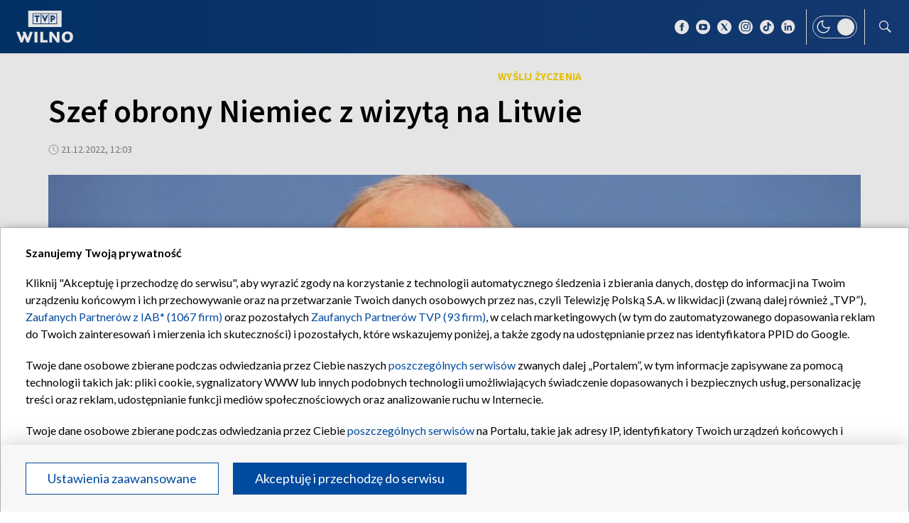

--- FILE ---
content_type: text/html; charset=UTF-8
request_url: https://wilno.tvp.pl/65218263/szef-obrony-niemiec-z-wizyta-na-litwie
body_size: 34172
content:

<!DOCTYPE html>
    <html lang="pl">
    <head>
        <meta http-equiv="X-UA-Compatible" content="IE=edge,chrome=1">
<meta charset="utf-8">


<meta name="viewport" content="width=device-width, initial-scale=1.0, maximum-scale=1.0">

<meta name="author" content="Telewizja Polska S.A">
<meta name="facebook-domain-verification" content="8sar5tr123izx2mip4ypnw19j3mb3g" />

    <title>Szef obrony Niemiec z wizytą na Litwie</title>
<meta name="description" content="Szef obrony Niemiec generał Eberhard Zorn złoży wizytę na Litwie. W czwartek spotka się z szefem obrony Litwy generałem broni Valdemarasem Rup&scaron;ysem, aby om&oacute;wić sytuację bezpieczeństwa w regionie, plany odstraszania i obrony, a także pomoc dla Ukrainy."/>
<meta property="og:type" content="website"/>
<meta property="og:title" content="Szef obrony Niemiec z wizytą na Litwie"/>
<meta property="og:description" content="Szef obrony Niemiec generał Eberhard Zorn złoży wizytę na Litwie. W czwartek spotka się z szefem obrony Litwy generałem broni Valdemarasem Rup&scaron;ysem, aby om&oacute;wić sytuację bezpieczeństwa w regionie, plany odstraszania i obrony, a także pomoc dla Ukrainy."/>
<meta property="og:image" content="https://s8.tvp.pl/images2/8/e/4/uid_8e40096cb4f771ebfbf2c88ae7331cd51671624473787_width_1280_play_0_pos_0_gs_0_height_720.jpg"/>
<meta property="og:url" content="https://wilno.tvp.pl/65218263/szef-obrony-niemiec-z-wizyta-na-litwie"/>
<meta name="twitter:card" content="summary_large_image"/>
<meta name="twitter:title" content="Szef obrony Niemiec z wizytą na Litwie"/>
<meta name="twitter:url" content="https://wilno.tvp.pl/65218263/szef-obrony-niemiec-z-wizyta-na-litwie"/>
<meta name="twitter:description" content="Szef obrony Niemiec generał Eberhard Zorn złoży wizytę na Litwie. W czwartek spotka się z szefem obrony Litwy generałem broni Valdemarasem Rup&scaron;ysem, aby om&oacute;wić sytuację..."/>
<meta name="twitter:image" content="https://s8.tvp.pl/images2/8/e/4/uid_8e40096cb4f771ebfbf2c88ae7331cd51671624473787_width_1280_play_0_pos_0_gs_0_height_720.jpg"/>
<link rel="canonical" href="https://wilno.tvp.pl/65218263/szef-obrony-niemiec-z-wizyta-na-litwie" />
<meta name="robots" content="max-image-preview:large">

<script type="application/ld+json">
    {"@context": "http://schema.org", "@type": "Organization", "name" : "TVP Wilno", "url":  "https://wilno.tvp.pl/", "logo": "https://s.tvp.pl/files/portale-v4/wilno-tvp-pl/images/tvpwilno_logo_social.jpg"}
</script>

<script type="application/ld+json">
    {
        "@context": "https://schema.org",
        "@type": "BreadcrumbList",
        "itemListElement": [
                {
            "@type": "ListItem",
            "position": 1,
            "name": "TVP Wilno",
            "item": "https://wilno.tvp.pl/49315636/litwa"        }
            ]    }
</script>

    <script type="application/ld+json">
    {
        "@context": "http://schema.org",
        "@type": "NewsArticle",
        "url": "https://wilno.tvp.pl/65218263/szef-obrony-niemiec-z-wizyta-na-litwie",
        "publisher": {
            "@type": "Organization",
            "name": "TVP Wilno",
            "logo": {
                "@type": "ImageObject",
                "url": "https://s.tvp.pl/files/portale-v4/wilno-tvp-pl/images/tvpwilno_logo_social.jpg",
                "width": "300",
                "height": "300"
            }
        },
        "headline": "Szef obrony Niemiec z wizyt\u0105 na Litwie",
        "mainEntityOfPage": {
            "@type": "WebPage",
            "@id": "https://wilno.tvp.pl/65218263/szef-obrony-niemiec-z-wizyta-na-litwie" 
        },
          
                    "articleBody": "Szef obrony Niemiec genera\u0142 Eberhard Zorn z\u0142o\u017cy wizyt\u0119 na Litwie. W czwartek spotka si\u0119 z szefem obrony Litwy genera\u0142em broni Valdemarasem Rup\u0161ysem, aby om\u00f3wi\u0107 sytuacj\u0119 bezpiecze\u0144stwa w regionie, plany odstraszania i obrony, a tak\u017ce pomoc dla Ukrainy.",
                
                    "image": ["https://s8.tvp.pl/images2/8/e/4/uid_8e40096cb4f771ebfbf2c88ae7331cd51671624473787_width_1280_play_0_pos_0_gs_0_height_720_szef-obrony-niemiec-z-wizyta-na-litwie-fot-getty-imagespoolmika-schmidt.jpg"],
                
        "author":                     
                {
    "@type": "Person",
    "name": "DZ"}            
                
,
        "datePublished": "2022-12-21T13:03:00+01:00",
        "dateModified": "2022-12-21T13:08:20+01:00"    }
</script>




    
        <link rel="apple-touch-icon" sizes="180x180"
            href="//s.tvp.pl/files/portale-v4/tvp-pl/portal/wilno.tvp.pl/assets/images/favicons/apple-touch-icon.png">
        <link rel="icon" type="image/png" sizes="32x32"
            href="//s.tvp.pl/files/portale-v4/tvp-pl/portal/wilno.tvp.pl/assets/images/favicons/favicon-32x32.png">
        <link rel="icon" type="image/png" sizes="16x16"
            href="//s.tvp.pl/files/portale-v4/tvp-pl/portal/wilno.tvp.pl/assets/images/favicons/favicon-16x16.png">
        <link rel="manifest" type="application/manifest+json"
            href="//s.tvp.pl/files/portale-v4/tvp-pl/portal/wilno.tvp.pl/assets/images/favicons/site.webmanifest">
        <meta name="msapplication-TileColor" content="#da532c">
        <meta name="theme-color" content="#ffffff">
    
    
            <!-- Google Tag Manager -->
        <script>
            (function(w,d,s,l,i){w[l]=w[l]||[];w[l].push({'gtm.start':
                    new Date().getTime(),event:'gtm.js'});var f=d.getElementsByTagName(s)[0],
                j=d.createElement(s),dl=l!='dataLayer'?'&l='+l:'';j.async=true;j.src=
                'https://www.googletagmanager.com/gtm.js?id='+i+dl;f.parentNode.insertBefore(j,f);
            })(window,document,'script','dataLayer','GTM-M6ZFZ2L');
        </script>
        <!-- End Google Tag Manager -->
    


            <!-- Meta Pixel Code -->
        <script>
            !function(f,b,e,v,n,t,s)
            {if(f.fbq)return;n=f.fbq=function()

            {n.callMethod? n.callMethod.apply(n,arguments):n.queue.push(arguments)}
            ;
                if(!f._fbq)f._fbq=n;n.push=n;n.loaded=!0;n.version='2.0';
                n.queue=[];t=b.createElement(e);t.async=!0;
                t.src=v;s=b.getElementsByTagName(e)[0];
                s.parentNode.insertBefore(t,s)}(window, document,'script',
                'https://connect.facebook.net/en_US/fbevents.js');
            fbq('init', '2459156474127309');
            fbq('track', 'PageView');
        </script>
        <noscript><img height="1" width="1" style="display:none"
                       src="https://www.facebook.com/tr?id=2459156474127309&ev=PageView&noscript=1"
        /></noscript>
        <!-- End Meta Pixel Code -->
    


    <script type="text/javascript">
        window.__ad_config_display = null;
    </script>



        <!-- CMP TCF 2.2 OVERLAY -->
        <script
            async
            type="text/javascript"
            applicationid="54"
            lang="pl"
            src="/files/portale-v4/polityka-prywatnosci/cmp/tcf22/tvp-tcfapi.js?v=05122023"
        ></script>

        <link
            href="/files/portale-v4/polityka-prywatnosci/cmp/tcf22/tvp-tcfapi.css?v=05122023"
            rel="preload"
            as="style"
            onload="this.rel='stylesheet'"
        >
    

<script type="text/javascript">
    window.__tokenizerHost = "\/\/api.tvp.pl";
</script>
<script
    type="text/javascript"
    src="//smartapp-tvplayer3-prod.tvp.pl/releases/tvplayer3/default/loader.js"
></script>




<script async src="https://fundingchoicesmessages.google.com/i/pub-3844631381653775?ers=1" nonce="kjc2Dpp6dge3pJlhzVW3ow"></script>
<script nonce="kjc2Dpp6dge3pJlhzVW3ow">
    (function() {function signalGooglefcPresent() {if (!window.frames['googlefcPresent']) {if (document.body){const iframe = document.createElement('iframe'); iframe.style = 'width: 0; height: 0; border: none; z-index: -1000; left: -1000px; top: -1000px;'; iframe.style.display = 'none'; iframe.name = 'googlefcPresent'; document.body.appendChild(iframe);}
    else {setTimeout(signalGooglefcPresent, 0);}}}signalGooglefcPresent();})();
</script>    </head>

    <style type="text/css" media="screen">
        .spinner--sg div:after {
            background: #0074ff;
        }
    </style>

    
    <body class="news">
                    <!-- Google Tag Manager (noscript) -->
        <noscript><iframe src="https://www.googletagmanager.com/ns.html?id=GTM-M6ZFZ2L" height="0" width="0" style="display:none;visibility:hidden"></iframe></noscript>
        <!-- End Google Tag Manager (noscript) -->
    
        <section id="wallpaper" class="wallpaper screening"></section>
        <div class="top_wrapper ad_slot"><div id="top" class="top ad_wrapper"></div></div>
        <section id="screening__wrap" class="screening__wrapper">
            <div id="app">
                <div class="spinner spinner--sg">
                    <div></div><div></div><div></div><div></div>
                    <div></div><div></div><div></div><div></div>
                    <div></div><div></div><div></div><div></div>
                </div>
            </div>
        </section>

        <!-- data -->
        <script type="text/javascript">
            window.__pageSettings = {
                "portal_id": 43435849,
                "type": "news",
                "lang": "pl"
            };
        </script>

        <script type="text/javascript">
            window.__newsData = 

{
"id" : 65218263,
"type": "news",
"title" : "Szef obrony Niemiec z wizyt\u0105 na Litwie",
"title_root" : null,
"web_name" : "szef-obrony-niemiec-z-wizyta-na-litwie",
"lead" : "Szef obrony Niemiec genera\u0142 Eberhard Zorn z\u0142o\u017cy wizyt\u0119 na Litwie. W czwartek spotka si\u0119 z szefem obrony Litwy genera\u0142em broni Valdemarasem Rup\u0161ysem, aby om\u00f3wi\u0107 sytuacj\u0119 bezpiecze\u0144stwa w regionie, plany odstraszania i obrony, a tak\u017ce pomoc dla Ukrainy.",
"description" : null,

"publication_start" : 1671624180000,
"release_date" : 1671624180000,
"modify_date" : 1671624500190,
"timelinedate" : null,
"timelinedate_end" : null,
"entity_modify_date" : null,

"playable" : false,
"vortal_id" : 43435849,

"text_paragraph_head" : null,
"text_paragraph_lead" : "Szef obrony Niemiec genera\u0142 Eberhard Zorn z\u0142o\u017cy wizyt\u0119 na Litwie. W czwartek spotka si\u0119 z szefem obrony Litwy genera\u0142em broni Valdemarasem Rup\u0161ysem, aby om\u00f3wi\u0107 sytuacj\u0119 bezpiecze\u0144stwa w regionie, plany odstraszania i obrony, a tak\u017ce pomoc dla Ukrainy.",
"text_paragraph_subtitle" : null,
"signature" : "DZ",

"breadcrumbs" : [
                
            {
                "title":"Litwa",
                "url":"\/49315636\/litwa"            }
        
        ],

"point_of_origin" : "ELTA, fot. Getty Images\/Pool\/Mika Schmidt",

"image":
    
        [
                                            {"title":"Szef obrony Niemiec z wizyt\u0105 na Litwie, fot. Getty Images\/Pool\/Mika Schmidt","alt":null,"publication_start":1671624420000,"file_name":"8e40096cb4f771ebfbf2c88ae7331cd51671624473787.jpg","url":"https:\/\/s8.tvp.pl\/images2\/8\/e\/4\/uid_8e40096cb4f771ebfbf2c88ae7331cd51671624473787_width_{width}_play_0_pos_0_gs_0_height_{height}.jpg","point_of_origin":null,"text_paragraph_sign":null,"width":1920,"height":1080,"url_target":null}
                                    ]
    
    ,

"image_different":
null
,

"image_16x9":
null
,

"video": {


"items": null
},

"image_gallery": null
,

"tags":
    
        [
                    ]
    
    ,

"text_paragraph_standard" :


    
        [
                    {
            "text" : "<div>Szef obrony Niemiec odwiedzi r\u00f3wnie\u017c Wielki Litewski Pu\u0142k Szkoleniowy im. hetmana Jonu\u0161asa Radvila w Rukli, gdzie spotka si\u0119 z dow\u00f3dc\u0105 wzmocnionej przez NATO batalionowej grupy bojowej Forward Presence podpu\u0142kownikiem Marco Maulbeckerem, dow\u00f3dc\u0105 niemieckiego kontyngentu pu\u0142kownikiem Andr\u00e9 Hastenrathem, dow\u00f3dc\u0105 elementu dowodzenia wysuni\u0119tego 41. Brygady Bundeswehry genera\u0142em brygady Christianem Nawrathem oraz niemieckimi \u017co\u0142nierzami stacjonuj\u0105cymi na Litwie.\u00a0<\/div><div><br \/><\/div><div>Niemcy s\u0105 g\u0142\u00f3wnym sojusznikiem Litwy, kt\u00f3ry stoi na czele dw\u00f3ch kluczowych jednostek wojskowych rozmieszczonych na Litwie. Niemcy s\u0105 r\u00f3wnie\u017c aktywnym uczestnikiem misji NATO Baltic Air Policing i silnie przyczyniaj\u0105 si\u0119 do udzia\u0142u Litwy w misjach mi\u0119dzynarodowych, inwestuj\u0105 w litewsk\u0105 infrastruktur\u0119 wojskow\u0105 i modernizacj\u0119 litewskich si\u0142 zbrojnych.\u00a0<\/div>",

                        "image": null
,

                        "image_16x9": null
,

                        "citation": 

        null
    
,
            "text_paragraph_subtitle" : null,
            
            "_id": 65218270,

            "image_gallery": null
,
            "video": { 
"items": 
null
 },
            
                        "image_gallery_links": null
,
            "video_links": {
    "items": 
        null
        },
            "news_links": null
,
            
            "survey": null
,
            "poll": null
            }

                            ]
    
    ,

"text_paragraph_timeline" :


        null
    
,


"news_links":
null
,

"attachements":



null,
"label": 

null
,
"author":
null
,

"params": null};
            window.__translationList = (
                {
    "share" : {
        "pl" : "Udostępnij",
        "en" : "Share",
        "ru":  "Share",
        "be":  "Share",
        "ua":  "Поділитися"
    },
    "share_fb" : {
        "pl" : "Udostępnij na Facebooku",
        "en" : "Share on Facebook",
        "ru":  "Share on Facebook",
        "be":  "Share on Facebook",
        "ua":  "Поділитися на Facebook"
    },
    "share_tw" : {
        "pl" : "Udostępnij na X",
        "en" : "Share on X",
        "ru":  "Share on X",
        "be":  "Share on X",
        "ua":  "Поділитися на X"
    },
    "share_fb_short" : {
        "pl" : "Facebook",
        "en" : "Facebook",
        "ru":  "Facebook",
        "be":  "Facebook",
        "ua":  "Facebook"
    },
    "share_tw_short" : {
        "pl": "X",
        "en": "X",
        "ru":  "X",
        "be":  "X",
        "ua":  "X"
    },
    "send_by_email" : {
        "pl" : "Wyślij mailem",
        "en" : "Send by e-mail"
    },
    "share_telegram" : {
        "pl": "Telegram",
        "en": "Telegram",
        "ru": "Telegram",
        "be": "Telegram",
        "ua": "Telegram"
    },
    "see_more" : {
        "pl": "Zobacz więcej",
        "en": "See more",
        "ru": "Посмотреть больше",
        "be": "Глядзіце больш",
        "ua": "Більше"
    },
    "latest" : {
        "pl": "Najnowsze",
        "en": "Latest",
        "ru": "последние",
        "be": "апошнія",
        "ua": "Найсвіжіше"
    },
    "oldest" : {
        "pl": "Najstarsze",
        "en": "Oldest",
        "ru": "Старейший",
        "be": "Старэйшы",
        "ua": "Найстаріший"
    },
    "more_on" : {
        "pl": "Więcej na ten temat",
        "en": "More on that",
        "ru": "больше по этой теме",
        "be": "больш па гэтай тэме",
        "ua": "ЧИТАЙТЕ ТАКОЖ"
    },
    "log_in" : {
        "pl" : "Zaloguj się",
        "en" : "Log in"
    },
    "log_out" : {
        "pl" : "Wyloguj",
        "en" : "Log out"
    },
    "register" : {
        "pl" : "Zarejestruj się",
        "en" : "Register"
    },
    "see_trailer" : {
        "pl" : "Zobacz zwiastun",
        "en" : "See the trailer"
    },
    "dont_have_account" : {
        "pl" : "Nie masz konta?",
        "en" : "You don't have an account?"
    },
    "more_about" : {
        "pl" : "Więcej o",
        "en" : "More about"
    },
    "select_method" : {
        "pl" : "Wybierz sposób dostępu do materiału",
        "en" : "Select the method of access to the material"
    },
    "material_available_1" : {
        "pl" : "Materiał jest dostępny dla zalogowanych",
        "en" : "The material is available for logged"
    },
    "material_available_2" : {
        "pl" : "użytkowników serwisu. Zaloguj się aby obejrzeć.",
        "en" : "in website users. Log in to watch"
    },
    "see_also" : {
        "pl" : "Zobacz także",
        "en" : "See also",
        "ua" : "Дивіться також"
    },
    "newsletter_text": {
        "pl": "Zapisz się do NEWSLETTERA. Wprowadź e-mail, aby otrzymywać nowe informacje",
        "en": "Subscribe to the NEWSLETTER. Please enter your e-mail address to receive new information"
    },
    newsletter_agreements: {
        "pl": "Zapisując się na newsletter wyrażasz zgodę na przetwarzanie Twoich danych osobowych przez Telewizję Polską S.A. Zgoda ta może zostać wycofana w każdym czasie, co nie wpływa na legalność przetwarzania danych osobowych przed jej wycofaniem. Więcej informacji na temat przetwarzania danych osobowych znajdziesz w <a href='https://polityka-prywatnosci.tvp.pl/'>Polityce Prywatności</a>.",
        "en": "By subscribing to the newsletter, you consent to the processing of your personal data by Telewizja Polska S.A. This consent may be withdrawn at any time, which does not affect the lawfulness of the processing of personal data before its withdrawal. More information on the processing of personal data can be found in the <a href='https://polityka-prywatnosci.tvp.pl/'>Privacy Policy</a>."
    },
    newsletter_popup_title: {
        "pl": "Zapisano do newslettera",
        "en": "Signed up for a newsletter"
    },
    newsletter_popup_text: {
        "pl": "Link aktywacyjny został wysłany na wskazany przez Ciebie adres e-mail.",
        "en": "The activation link has been sent to the e-mail address provided by you."
    },
    newsletter_error: {
        "pl": "Coś poszło nie tak, spróbuj ponownie",
        "en": "Something went wrong, please try again"
    },
    newsletter_confirm: {
        "pl": "Zostałeś zapisany na listę mailingową Heart of Europe.",
        "en": "You have been subscribed to the Heart of Europe mailing list."
    },
    newsletter_confirm_thx: {
        "pl": "Dziękujemy i zapraszamy do serwisu <a href='https://heartofeurope.tvp.pl/'>heartofeurope.tvp.pl</a>",
        "en": "Thank you and welcome to <a href='https://en.heartofeurope.tvp.pl/'>heartofeurope.tvp.pl</a>"
    },
    "email_address" : {
        "pl" : "Adres e-mail",
        "en" : "E-mail adress"
    },
    "sign_up" : {
        "pl" : "Zapisz się",
        "en" : "Sign up"
    },
    "regulations" : {
        "pl" : "Regulamin",
        "en" : "Regulations"
    },
    "privacy_policy" : {
        "pl" : "Polityka prywatności",
        "en" : "Privacy policy"
    },
    "regulations_url_hoe" : {
        "pl" : "https://s.tvp.pl/files/portale-v4/tvp-pl/pdf_files/regulamin-serwisu-heart-of-europe.pdf",
        "en" : "https://s.tvp.pl/files/portale-v4/tvp-pl/pdf_files/terms-and-conditions-heart-of-europe.pdf"
    },
    "privacy_policy_url_hoe" : {
        "pl" : "https://s.tvp.pl/files/portale-v4/tvp-pl/pdf_files/polityka-prywatnosci-heart-of-europe.pdf",
        "en" : "https://s.tvp.pl/files/portale-v4/tvp-pl/pdf_files/privacy-policy-heart-of-europe.pdf"
    },
    my_consents: {
        "pl": "Moje zgody",
        "en": "My consents"
    },
    source: {
        "pl": "źródło",
        "en": "source",
        "ua": "Джерело"
    },
    cancel: {
        "pl": "Anuluj",
        "en": "Cancel",
        "ru": "Отмена",
        "be": "Адмяніць",
        "ua": "Скасувати"
    },
    search: {
        "pl": "Szukaj",
        "en": "Search",
        "ru": "Поиск",
        "be": "Пошук",
        "ua": "Пошук"
    },
    search_on_site: {
        "pl": "Szukaj w serwisie",
        "en": "Search on site",
        "ru": "Поиск по сайту",
        "be": "Шукай на сайце",
        "ua": "Пошук по сайту"
    },
    start_typing: {
        "pl": "Zacznij pisać...",
        "en": "Start typing...",
        "ru": "Начни писать...",
        "be": "Пачні пісаць...",
        "ua": "Введіть запит"
    },
    details: {
        "pl": "Szczegóły",
        "en": "Details",
        "ua": "Подробиці"
    },
    no_data: {
        "pl": "Brak danych",
        "en": "No data",
        "ru": "Нет доступных данных",
        "be": "Дадзеных няма",
        "ua": "Брак даних"
    },
    form_send_text: {
        "pl": "Dziękujemy za wypełnienie formularza. Na podany adres mailowy wysłaliśmy wiadomość z linkiem potwierdzającym. Kliknij w niego aby potwierdzić swoje zgłoszenie.",
        "en": "Thank you for filling up the questionnaire. We sent a message with a confirmation link to the e-mail address provided. Click on it to confirm your application."
    },
    form_send_text_contact: {
        "pl": "Dziękujemy za wypełnienie formularza",
        "en": "Thank you for filling out the form"
    },
    form_send_back: {
        "pl": "Przejdź na stronę główną",
        "en": "Go to the home page"
    },
    form_thx: {
        "pl": "Dziękujemy",
        "en": "Thank you"
    },
    form_error_email: {
        "pl": "Wpisano niepoprawny adres e-mail",
        "en": "An incorrect e-mail address has been entered"
    },
    form_send_application: {
        "pl": "Przesłano zgłoszenie",
        "en": "Application has been sent"
    },
    noresults_descript: {
        "pl": "Brak wyników dla podanej frazy",
        "en": "There are no results for the given phrase",
        "ru": "Нет результатов по данной фразе",
        "be": "Няма вынікаў для дадзенай фразы",
        "ua": "Немає результатів для введеного запиту"
    },
    noresults_suggestions: {
        "pl": "Propozycje",
        "en": "Suggestions",
        "ru": "Предложения",
        "be": "Прапановы",
        "ua": "Пропозиції"
    },
    noresults_suggestions1: {
        "pl": "Upewnij się, że wszystkie słowa są poprawnie napisane.",
        "en": "Make sure all words are spelled correctly.",
        "ru": "Убедитесь, что все слова написаны правильно.",
        "be": "Пераканайцеся, што ўсе словы напісаны правільна.",
        "ua": "Переконайтеся, що всі слова написані правильно"
    },
    noresults_suggestions2: {
        "pl": "Wypróbuj inne słowa kluczowe.",
        "en": "Try different keywords.",
        "ru": "Попробуйте другие ключевые слова.",
        "be": "Паспрабуйце іншыя ключавыя словы.",
        "ua": "Спробуйте інші ключові слова"
    },
    noresults_suggestions3: {
        "pl": "Spróbuj bardziej ogólnych słów kluczowych.",
        "en": "Try more general keywords.",
        "ru": "Попробуйте использовать более общие ключевые слова.",
        "be": "Паспрабуйце больш агульныя ключавыя словы.",
        "ua": "Спробуйте використати загальніші ключові слова"
    },
    search_number_of_results: {
        "pl": "liczba wyników",
        "en": "number of results",
        "ru": "количество результатов",
        "be": "колькасць вынікаў",
        "ua": "Кількість результатів"
    },
    search_results: {
        "pl": "Wyniki wyszukiwania",
        "en": "Search results",
        "ru": "Результаты поиска",
        "be": "Вынікі пошуку",
        "ua": "Результати пошуку"
    },
    watch_online: {
        "pl": "oglądaj on-line",
        "en": "Online",
        "ru": "Прямой эфир",
        "be": "Жывы эфір",
        "ua": "Онлайн"
    },
    nfp_info_title: {
        "pl": "Uuuups, coś poszło nie tak!",
        "en": "Oops, something went wrong!",
        "ru": "Ой, что-то пошло не так!",
        "be": "Ой, нешта пайшло не так!",
        "ua": "Ha жаль, такої сторінки не знайдено"
    },
    nfp_info_subtitle: {
        "pl": "Wygląda na to, że trafiłeś na stronę, której nie ma. Może najlepiej będzie wrócić do strony głównej.",
        "en": "It looks like you've reached a page that isn't there. It might be best to return to the home page.",
        "ru": "Похоже, вы попали на несуществующую страницу. Возможно, лучше вернуться на главную страницу.",
        "be": "Здаецца, вы трапілі на старонку, якой не існуе. Магчыма, лепш вярнуцца на галоўную старонку.",
        "ua": "Можливо, цю сторінку було перейменовано або вона тимчасово недоступна. Ви можете повернутися на головну."
    },
    nfp_btn: {
        "pl": "Powrót",
        "en": "Back",
        "ru": "Возвращаться",
        "be": "Вярнуцца",
        "ua": "Повернутися"
    },
    program_oprtions_day: {
        "pl": "Dzień i godzina:",
        "en": "Day and time:",
        "ru": "День и время:",
        "be": "Дзень i час:"
    },
    program_oprtions_zone: {
        "pl": "Ustaw strefę czasową:",
        "en": "Set time zone:",
        "ru": "Установить часовой пояс:",
        "be": "Усталяваць гадзінны пояс:"
    },
    photos: {
        "pl": "zdjęć",
        "en": "photos",
        "ru": "Фото",
        "be": "Здымкаў",
        "ua": "фото"
    },
    back: {
        "pl": 'wróć',
        "en": 'back',
        "be": 'Назад',
        "ru": 'Назад',
        "ua": 'Повернутися'
    },
    copy_link: {
        "pl": 'skopiuj link',
        "en": 'copy link',
        "ua": 'Копіювати посилання'
    },
    copied_to_clipboard: {
        "pl": 'skopiowano do schowka',
        "en": 'copied to clipboard',
        "ua": 'Посилання скопійовано'
    },
    "sort_by" : {
        "pl": "Sortuj według",
        "en": "Sort by",
        "ru": "Сортировать по",
        "be": "Сартаваць па",
        "ua": "Сортувати за"
    },
    "auto_updates" : {
        "pl": "Odświeżanie",
        "en": "Auto-updates",
        "ru": "Автообновления",
        "be": "Аўтаматычныя абнаўленні",
        "ua": "Автооновлення"
    },
    read_also: {
        "pl": 'Czytaj także:',
        "en": 'Read also:',
        "be": 'Чытайце таксама:',
        "ru": 'Читайте также:',
        "ua": 'Читайте також:'
    },
    "save" : {
        "pl" : "Zapisz",
        "en" : "Save",
        "ru":  "Save",
        "be":  "Save",
        "ua":  "Save"
	},
    watch_trailer: {
        "pl": "zobacz trailer",
        "en": "watch trailer",
        "ru": "watch trailer",
        "be": "watch trailer",
        "ua": "watch trailer"
    },
	update_text: {
		"pl": "New Update",
		"en": "New Update",
		"ru": "New Update",
		"be": "New Update",
		"ua": "Нове оновлення"
	}
}            );
        </script>

        <!-- Menu -->
            
                            
                                <script type="text/javascript">
                                                window.__directoryMenuData = null;
                        
                                    </script>
            
                

    
        <!-- Sidebar -->
            
                    
                        <script type="text/javascript">
            window.__sidebarData = null;
        </script>
    
            
                
    
        <!-- SeeMore -->
        <script type="text/javascript">
    window.__moreData = [];
</script>


<script type="text/javascript">
    window.__moreData[0] = {
        "title": "Wi\u0119cej na ten temat",
        "type": "list",
        
        
        "urlShowMore": "\/49315636\/litwa",
        "parentParams": {"type":"directory_standard_grid","title":"","sourceObjectId":null,"objectType":"","limit":null,"urlShowMoreTitle":"","techTags":"","tags":"","urlShowMore":"","menu_id":68422773},
                    
                

"items": 
    [
        
                                        
                    
{
"_id" : 89992489,
"type": "news",
"title" : "Premier: z Mi\u0144skiem nie prowadzimy negocjacji, wszystkie kana\u0142y dyplomatyczne s\u0105 uruchomione",
"url" : "\/89992489\/premier-z-minskiem-nie-prowadzimy-negocjacji-wszystkie-kanaly-dyplomatyczne-sa-uruchomione",
"lead" : "<p>Premier Inga Ruginien\u0117 o\u015bwiadczy\u0142a, \u017ce Litwa nie b\u0119dzie negocjowa\u0107 z Mi\u0144skiem, a granica zostanie otwarta dopiero po uzyskaniu zapewnienia, \u017ce ataki hybrydowe si\u0119 nie powt\u00f3rz\u0105.<\/p>",
"description" : null,
"params": null,

"image":
    
                {"title":"Inga Ruginien\u0117, fot. Robertas Riabovas\/ BNS","alt":"Inga Ruginien\u0117, fot. Robertas Riabovas\/ BNS","publication_start":null,"file_name":"ec2e56eabbe94b8bab0d001e8f9726f3.jpg","url":"https:\/\/s5.tvp.pl\/images2\/e\/c\/2\/uid_ec2e56eabbe94b8bab0d001e8f9726f3_width_{width}_play_0_pos_0_gs_0_height_{height}.jpg","point_of_origin":null,"text_paragraph_sign":null,"width":710,"height":472,"url_target":null}
    
    ,
"image_sg":
        null
    
,
"publication_start" : 1763042400000,
"release_date" : 1763034060000,
"timelinedate" : 1763042400000,
"timelinedate_end" : null,

"video": null,

"breadcrumbs" : [
                
            {
                "title":"Litwa",
                "url":"\/49315636\/litwa"            }
        
        ],

"author":
null
,

"playable" : false,
"vortal_id" : 43435849,
"label" :


null
,
"epg_item": 


        null
    
}                
                            
            
            ,        
                                        
                    
{
"_id" : 89992023,
"type": "news",
"title" : "\u201eNiepodleg\u0142o\u015b\u0107 to wolno\u015b\u0107 ducha\u201d. Uroczyste obchody 11 listopada w Niemie\u017cu",
"url" : "\/89992023\/niepodleglosc-to-wolnosc-ducha-uroczyste-obchody-11-listopada-w-niemiezu",
"lead" : "11 listopada w Gimnazjum im. \u015bw. Rafa\u0142a Kalinowskiego w Niemie\u017cu odby\u0142o si\u0119 uroczyste wydarzenie rejonowe z okazji Narodowego \u015awi\u0119ta Niepodleg\u0142o\u015bci Polski. To wyj\u0105tkowe spotkanie zgromadzi\u0142o uczni\u00f3w, nauczycieli oraz go\u015bci z r\u00f3\u017cnych szk\u00f3\u0142 rejonu wile\u0144skiego, by wsp\u00f3lnie odda\u0107 ho\u0142d tym, kt\u00f3rzy walczyli o wolno\u015b\u0107 Ojczyzny i przypomnie\u0107, jak cennym darem jest niepodleg\u0142o\u015b\u0107. ",
"description" : null,
"params": null,

"image":
    
                {"title":"Obchody 11 listopada w Niemie\u017cu. Fot. Virga Bukauskien\u0117","alt":"Obchody 11 listopada w Niemie\u017cu. Fot. Virga Bukauskien\u0117","publication_start":null,"file_name":"816007059f4344e9881654a53822cb40.jpg","url":"https:\/\/s8.tvp.pl\/images2\/8\/1\/6\/uid_816007059f4344e9881654a53822cb40_width_{width}_play_0_pos_0_gs_0_height_{height}.jpg","point_of_origin":null,"text_paragraph_sign":null,"width":3000,"height":1687,"url_target":null}
    
    ,
"image_sg":
        null
    
,
"publication_start" : 1763033400000,
"release_date" : 1763033400000,
"timelinedate" : null,
"timelinedate_end" : null,

"video": null,

"breadcrumbs" : [
                
            {
                "title":"Litwa",
                "url":"\/49315636\/litwa"            }
        
        ],

"author":
null
,

"playable" : false,
"vortal_id" : 43435849,
"label" :


null
,
"epg_item": 


        null
    
}                
                            
            
            ,        
                                        
                    
{
"_id" : 89978740,
"type": "news",
"title" : "Granica zamkni\u0119ta, ci\u0119\u017car\u00f3wki uwi\u0119zione. Rosn\u0105 napi\u0119cia mi\u0119dzy przewo\u017anikami a rz\u0105dem",
"url" : "\/89978740\/granica-zamknieta-ciezarowki-uwiezione-rosna-napiecia-miedzy-przewoznikami-a-rzadem",
"lead" : "Kierowcy stoj\u0105 po bia\u0142oruskiej stronie granicy, firmy licz\u0105 straty, a emocje w\u015br\u00f3d przewo\u017anik\u00f3w wr\u0105. \u201eNigdy nie widzia\u0142em takiego wzburzenia\u201d \u2014 m\u00f3wi wiceprezes \u201eLinavy\u201d Oleg Tarasov. Rz\u0105d odpowiada ch\u0142odno: decyzja by\u0142a konieczna.",
"description" : null,
"params": null,

"image":
    
                {"title":"Granica z Bia\u0142orusi\u0105 pozostanie zamkni\u0119ta do 30 listopada, po czym rz\u0105d zdecyduje o dalszych krokach, fot. VSAT","alt":"Granica z Bia\u0142orusi\u0105 pozostanie zamkni\u0119ta do 30 listopada, po czym rz\u0105d zdecyduje o dalszych krokach, fot. VSAT","publication_start":null,"file_name":"e0d855eab5ec43a29391ca05081f0a56.jpg","url":"https:\/\/s5.tvp.pl\/images2\/e\/0\/d\/uid_e0d855eab5ec43a29391ca05081f0a56_width_{width}_play_0_pos_0_gs_0_height_{height}.jpg","point_of_origin":null,"text_paragraph_sign":null,"width":2280,"height":1520,"url_target":null}
    
    ,
"image_sg":
        null
    
,
"publication_start" : 1763031600000,
"release_date" : 1763031600000,
"timelinedate" : null,
"timelinedate_end" : null,

"video": null,

"breadcrumbs" : [
                
            {
                "title":"Litwa",
                "url":"\/49315636\/litwa"            }
        
        ],

"author":
null
,

"playable" : false,
"vortal_id" : 43435849,
"label" :


null
,
"epg_item": 


        null
    
}                
                            
            
            ,        
                                        
                    
{
"_id" : 89991730,
"type": "news",
"title" : "Mi\u0144sk: sankcje wobec kierowc\u00f3w, kt\u00f3rzy nie odstawili ci\u0119\u017car\u00f3wek na wyznaczone parkingi",
"url" : "\/89991730\/minsk-sankcje-wobec-kierowcow-ktorzy-nie-odstawili-ciezarowek-na-wyznaczone-parkingi",
"lead" : "<p>Podczas gdy Litwa szuka rozwi\u0105za\u0144, jak sprowadzi\u0107 ci\u0119\u017car\u00f3wki, kt\u00f3re utkn\u0119\u0142y na Bia\u0142orusi, Mi\u0144sk poinformowa\u0142, \u017ce oko\u0142o tysi\u0105ca z nich trafi\u0142o ju\u017c na wyznaczone parkingi. Kolejnych 220 kierowc\u00f3w jest poszukiwanych \u2013 gro\u017c\u0105 im sankcje, je\u015bli nie przetransportuj\u0105 swoich pojazd\u00f3w w wyznaczone miejsca.<\/p>",
"description" : null,
"params": null,

"image":
    
                {"title":"Mi\u0144sk: sankcje wobec kierowc\u00f3w, kt\u00f3rzy nie odstawili ci\u0119\u017car\u00f3wek na wyznaczone parkingi, fot. \u017dygimantas Gedvila \/ BNS ","alt":"Mi\u0144sk: sankcje wobec kierowc\u00f3w, kt\u00f3rzy nie odstawili ci\u0119\u017car\u00f3wek na wyznaczone parkingi, fot. \u017dygimantas Gedvila \/ BNS ","publication_start":null,"file_name":"12a474ffec5c457d90fdf2300c74a4ab.jpg","url":"https:\/\/s1.tvp.pl\/images2\/1\/2\/a\/uid_12a474ffec5c457d90fdf2300c74a4ab_width_{width}_play_0_pos_0_gs_0_height_{height}.jpg","point_of_origin":null,"text_paragraph_sign":null,"width":710,"height":472,"url_target":null}
    
    ,
"image_sg":
        null
    
,
"publication_start" : 1763038800000,
"release_date" : 1763028240000,
"timelinedate" : 1763038800000,
"timelinedate_end" : null,

"video": null,

"breadcrumbs" : [
                
            {
                "title":"Litwa",
                "url":"\/49315636\/litwa"            }
        
        ],

"author":
null
,

"playable" : false,
"vortal_id" : 43435849,
"label" :


null
,
"epg_item": 


        null
    
}                
                            
            
                        ]

,
"items_total_count" : 4,
"items_per_page" : 4,
"items_page" : 1,
            
                
        };
</script>

        <script type="text/javascript">
        window.__moreData[1] = {
            "title": "Najnowsze",
            "type": "grid",
                                

"items": 
    [
        
                                        
                    
{
"_id" : 89978256,
"type": "news",
"title" : "Czytelnicy zg\u0142aszali, kapitu\u0142a wybra\u0142a. Mamy kandydat\u00f3w na \u201ePolaka Roku 2025\u201d",
"url" : "\/89978256\/czytelnicy-zglaszali-kapitula-wybrala-mamy-kandydatow-na-polaka-roku-2025",
"lead" : "We \u015brod\u0119 12 listopada w redakcji \u201eKuriera Wile\u0144skiego\u201d zebra\u0142a si\u0119 Kapitu\u0142a Plebiscytu Czytelnik\u00f3w \u201ePolak Roku 2025\u201d, aby wybra\u0107 fina\u0142ow\u0105 dziesi\u0105tk\u0119.",
"description" : null,
"params": null,

"image":
    
                {"title":" Czytelnicy zg\u0142aszali, kapitu\u0142a wybra\u0142a. Mamy kandydat\u00f3w na \u201ePolaka Roku 2025\u201d, fot. Apolinary Klonowski","alt":" Czytelnicy zg\u0142aszali, kapitu\u0142a wybra\u0142a. Mamy kandydat\u00f3w na \u201ePolaka Roku 2025\u201d, fot. Apolinary Klonowski","publication_start":null,"file_name":"0734c07110cb49dd94304817c988165b.jpg","url":"https:\/\/s10.tvp.pl\/images2\/0\/7\/3\/uid_0734c07110cb49dd94304817c988165b_width_{width}_play_0_pos_0_gs_0_height_{height}.jpg","point_of_origin":null,"text_paragraph_sign":null,"width":1600,"height":889,"url_target":null}
    
    ,
"image_sg":
        null
    
,
"publication_start" : 1763046000000,
"release_date" : 1763046000000,
"timelinedate" : null,
"timelinedate_end" : null,

"video": null,

"breadcrumbs" : [
                
            {
                "title":"Spo\u0142eczne",
                "url":"\/49315602\/spoleczne"            }
        
        ],

"author":
null
,

"playable" : false,
"vortal_id" : 43435849,
"label" :


null
,
"epg_item": 


        null
    
}                
                            
            
            ,        
                                        
                    
{
"_id" : 89992489,
"type": "news",
"title" : "Premier: z Mi\u0144skiem nie prowadzimy negocjacji, wszystkie kana\u0142y dyplomatyczne s\u0105 uruchomione",
"url" : "\/89992489\/premier-z-minskiem-nie-prowadzimy-negocjacji-wszystkie-kanaly-dyplomatyczne-sa-uruchomione",
"lead" : "<p>Premier Inga Ruginien\u0117 o\u015bwiadczy\u0142a, \u017ce Litwa nie b\u0119dzie negocjowa\u0107 z Mi\u0144skiem, a granica zostanie otwarta dopiero po uzyskaniu zapewnienia, \u017ce ataki hybrydowe si\u0119 nie powt\u00f3rz\u0105.<\/p>",
"description" : null,
"params": null,

"image":
    
                {"title":"Inga Ruginien\u0117, fot. Robertas Riabovas\/ BNS","alt":"Inga Ruginien\u0117, fot. Robertas Riabovas\/ BNS","publication_start":null,"file_name":"ec2e56eabbe94b8bab0d001e8f9726f3.jpg","url":"https:\/\/s5.tvp.pl\/images2\/e\/c\/2\/uid_ec2e56eabbe94b8bab0d001e8f9726f3_width_{width}_play_0_pos_0_gs_0_height_{height}.jpg","point_of_origin":null,"text_paragraph_sign":null,"width":710,"height":472,"url_target":null}
    
    ,
"image_sg":
        null
    
,
"publication_start" : 1763042400000,
"release_date" : 1763034060000,
"timelinedate" : 1763042400000,
"timelinedate_end" : null,

"video": null,

"breadcrumbs" : [
                
            {
                "title":"Litwa",
                "url":"\/49315636\/litwa"            }
        
        ],

"author":
null
,

"playable" : false,
"vortal_id" : 43435849,
"label" :


null
,
"epg_item": 


        null
    
}                
                            
            
            ,        
                                        
                    
{
"_id" : 89992023,
"type": "news",
"title" : "\u201eNiepodleg\u0142o\u015b\u0107 to wolno\u015b\u0107 ducha\u201d. Uroczyste obchody 11 listopada w Niemie\u017cu",
"url" : "\/89992023\/niepodleglosc-to-wolnosc-ducha-uroczyste-obchody-11-listopada-w-niemiezu",
"lead" : "11 listopada w Gimnazjum im. \u015bw. Rafa\u0142a Kalinowskiego w Niemie\u017cu odby\u0142o si\u0119 uroczyste wydarzenie rejonowe z okazji Narodowego \u015awi\u0119ta Niepodleg\u0142o\u015bci Polski. To wyj\u0105tkowe spotkanie zgromadzi\u0142o uczni\u00f3w, nauczycieli oraz go\u015bci z r\u00f3\u017cnych szk\u00f3\u0142 rejonu wile\u0144skiego, by wsp\u00f3lnie odda\u0107 ho\u0142d tym, kt\u00f3rzy walczyli o wolno\u015b\u0107 Ojczyzny i przypomnie\u0107, jak cennym darem jest niepodleg\u0142o\u015b\u0107. ",
"description" : null,
"params": null,

"image":
    
                {"title":"Obchody 11 listopada w Niemie\u017cu. Fot. Virga Bukauskien\u0117","alt":"Obchody 11 listopada w Niemie\u017cu. Fot. Virga Bukauskien\u0117","publication_start":null,"file_name":"816007059f4344e9881654a53822cb40.jpg","url":"https:\/\/s8.tvp.pl\/images2\/8\/1\/6\/uid_816007059f4344e9881654a53822cb40_width_{width}_play_0_pos_0_gs_0_height_{height}.jpg","point_of_origin":null,"text_paragraph_sign":null,"width":3000,"height":1687,"url_target":null}
    
    ,
"image_sg":
        null
    
,
"publication_start" : 1763033400000,
"release_date" : 1763033400000,
"timelinedate" : null,
"timelinedate_end" : null,

"video": null,

"breadcrumbs" : [
                
            {
                "title":"Litwa",
                "url":"\/49315636\/litwa"            }
        
        ],

"author":
null
,

"playable" : false,
"vortal_id" : 43435849,
"label" :


null
,
"epg_item": 


        null
    
}                
                            
            
            ,        
                                        
                    
{
"_id" : 89978740,
"type": "news",
"title" : "Granica zamkni\u0119ta, ci\u0119\u017car\u00f3wki uwi\u0119zione. Rosn\u0105 napi\u0119cia mi\u0119dzy przewo\u017anikami a rz\u0105dem",
"url" : "\/89978740\/granica-zamknieta-ciezarowki-uwiezione-rosna-napiecia-miedzy-przewoznikami-a-rzadem",
"lead" : "Kierowcy stoj\u0105 po bia\u0142oruskiej stronie granicy, firmy licz\u0105 straty, a emocje w\u015br\u00f3d przewo\u017anik\u00f3w wr\u0105. \u201eNigdy nie widzia\u0142em takiego wzburzenia\u201d \u2014 m\u00f3wi wiceprezes \u201eLinavy\u201d Oleg Tarasov. Rz\u0105d odpowiada ch\u0142odno: decyzja by\u0142a konieczna.",
"description" : null,
"params": null,

"image":
    
                {"title":"Granica z Bia\u0142orusi\u0105 pozostanie zamkni\u0119ta do 30 listopada, po czym rz\u0105d zdecyduje o dalszych krokach, fot. VSAT","alt":"Granica z Bia\u0142orusi\u0105 pozostanie zamkni\u0119ta do 30 listopada, po czym rz\u0105d zdecyduje o dalszych krokach, fot. VSAT","publication_start":null,"file_name":"e0d855eab5ec43a29391ca05081f0a56.jpg","url":"https:\/\/s5.tvp.pl\/images2\/e\/0\/d\/uid_e0d855eab5ec43a29391ca05081f0a56_width_{width}_play_0_pos_0_gs_0_height_{height}.jpg","point_of_origin":null,"text_paragraph_sign":null,"width":2280,"height":1520,"url_target":null}
    
    ,
"image_sg":
        null
    
,
"publication_start" : 1763031600000,
"release_date" : 1763031600000,
"timelinedate" : null,
"timelinedate_end" : null,

"video": null,

"breadcrumbs" : [
                
            {
                "title":"Litwa",
                "url":"\/49315636\/litwa"            }
        
        ],

"author":
null
,

"playable" : false,
"vortal_id" : 43435849,
"label" :


null
,
"epg_item": 


        null
    
}                
                            
            
            ,        
                                        
                    
{
"_id" : 89991730,
"type": "news",
"title" : "Mi\u0144sk: sankcje wobec kierowc\u00f3w, kt\u00f3rzy nie odstawili ci\u0119\u017car\u00f3wek na wyznaczone parkingi",
"url" : "\/89991730\/minsk-sankcje-wobec-kierowcow-ktorzy-nie-odstawili-ciezarowek-na-wyznaczone-parkingi",
"lead" : "<p>Podczas gdy Litwa szuka rozwi\u0105za\u0144, jak sprowadzi\u0107 ci\u0119\u017car\u00f3wki, kt\u00f3re utkn\u0119\u0142y na Bia\u0142orusi, Mi\u0144sk poinformowa\u0142, \u017ce oko\u0142o tysi\u0105ca z nich trafi\u0142o ju\u017c na wyznaczone parkingi. Kolejnych 220 kierowc\u00f3w jest poszukiwanych \u2013 gro\u017c\u0105 im sankcje, je\u015bli nie przetransportuj\u0105 swoich pojazd\u00f3w w wyznaczone miejsca.<\/p>",
"description" : null,
"params": null,

"image":
    
                {"title":"Mi\u0144sk: sankcje wobec kierowc\u00f3w, kt\u00f3rzy nie odstawili ci\u0119\u017car\u00f3wek na wyznaczone parkingi, fot. \u017dygimantas Gedvila \/ BNS ","alt":"Mi\u0144sk: sankcje wobec kierowc\u00f3w, kt\u00f3rzy nie odstawili ci\u0119\u017car\u00f3wek na wyznaczone parkingi, fot. \u017dygimantas Gedvila \/ BNS ","publication_start":null,"file_name":"12a474ffec5c457d90fdf2300c74a4ab.jpg","url":"https:\/\/s1.tvp.pl\/images2\/1\/2\/a\/uid_12a474ffec5c457d90fdf2300c74a4ab_width_{width}_play_0_pos_0_gs_0_height_{height}.jpg","point_of_origin":null,"text_paragraph_sign":null,"width":710,"height":472,"url_target":null}
    
    ,
"image_sg":
        null
    
,
"publication_start" : 1763038800000,
"release_date" : 1763028240000,
"timelinedate" : 1763038800000,
"timelinedate_end" : null,

"video": null,

"breadcrumbs" : [
                
            {
                "title":"Litwa",
                "url":"\/49315636\/litwa"            }
        
        ],

"author":
null
,

"playable" : false,
"vortal_id" : 43435849,
"label" :


null
,
"epg_item": 


        null
    
}                
                            
            
            ,        
                                        
                    
{
"_id" : 89990796,
"type": "news",
"title" : "Szefowie spraw zagranicznych Polski i Litwy om\u00f3wi\u0105 w Warszawie bezpiecze\u0144stwo regionu",
"url" : "\/89990796\/szefowie-spraw-zagranicznych-polski-i-litwy-omowia-w-warszawie-bezpieczenstwo-regionu",
"lead" : "<p>Minister spraw zagranicznych <strong>K\u0119stutis Budrys<\/strong><span> w czwartek przebywa w <\/span><strong><span>Warszawie<\/span><\/strong><span>, gdzie spotka si\u0119 z <\/span><strong><span>szefem polskiej dyplomacji Rados\u0142awem Sikorskim<\/span><\/strong><span>.<\/span><\/p>",
"description" : null,
"params": null,

"image":
    
                {"title":"Szefowie spraw zagranicznych Polski i Litwy om\u00f3wi\u0105 w Warszawie bezpiecze\u0144stwo regionu, fot. Aleksander Kalka\/ Getty Images","alt":"Szefowie spraw zagranicznych Polski i Litwy om\u00f3wi\u0105 w Warszawie bezpiecze\u0144stwo regionu, fot. Aleksander Kalka\/ Getty Images","publication_start":null,"file_name":"31b0f4bd837f4a09a95965347ff8df65.jpg","url":"https:\/\/s3.tvp.pl\/images2\/3\/1\/b\/uid_31b0f4bd837f4a09a95965347ff8df65_width_{width}_play_0_pos_0_gs_0_height_{height}.jpg","point_of_origin":null,"text_paragraph_sign":null,"width":6048,"height":4024,"url_target":null}
    
    ,
"image_sg":
        null
    
,
"publication_start" : 1763035200000,
"release_date" : 1763026080000,
"timelinedate" : 1763035200000,
"timelinedate_end" : null,

"video": null,

"breadcrumbs" : [
                
            {
                "title":"Litwa",
                "url":"\/49315636\/litwa"            }
        
        ],

"author":
null
,

"playable" : false,
"vortal_id" : 43435849,
"label" :


null
,
"epg_item": 


        null
    
}                
                            
            
            ,        
                                        
                    
{
"_id" : 89990563,
"type": "news",
"title" : "K\u0119stutis Budrys z wizyt\u0105 w USA. Z szefem ONZ om\u00f3wi\u0142 nasilaj\u0105ce si\u0119 ataki hybrydowe",
"url" : "\/89990563\/kestutis-budrys-z-wizyta-w-usa-z-szefem-onz-omowil-nasilajace-sie-ataki-hybrydowe",
"lead" : "<p>Minister spraw zagranicznych Litwy K\u0119stutis Budrys podczas wizyty w USA w \u015brod\u0119 spotka\u0142 si\u0119 z Sekretarzem Generalnym ONZ Antonio Guterresem, z kt\u00f3rym om\u00f3wi\u0142 nasilaj\u0105ce si\u0119 w Europie ataki hybrydowe \u2013 poinformowa\u0142o w czwartek litewskie Ministerstwo Spraw Zagranicznych.<\/p>",
"description" : null,
"params": null,

"image":
    
                {"title":"K\u0119stutis Budrys, fot. Robertas Riabovas\/BNS","alt":"K\u0119stutis Budrys, fot. Robertas Riabovas\/BNS","publication_start":null,"file_name":"f92078a9ea7040e3a7e68d1a9a7e7fef.jpg","url":"https:\/\/s6.tvp.pl\/images2\/f\/9\/2\/uid_f92078a9ea7040e3a7e68d1a9a7e7fef_width_{width}_play_0_pos_0_gs_0_height_{height}.jpg","point_of_origin":null,"text_paragraph_sign":null,"width":710,"height":472,"url_target":null}
    
    ,
"image_sg":
        null
    
,
"publication_start" : 1763028000000,
"release_date" : 1763025060000,
"timelinedate" : 1763028000000,
"timelinedate_end" : null,

"video": null,

"breadcrumbs" : [
                
            {
                "title":"Litwa",
                "url":"\/49315636\/litwa"            }
        
        ],

"author":
null
,

"playable" : false,
"vortal_id" : 43435849,
"label" :


null
,
"epg_item": 


        null
    
}                
                            
            
            ,        
                                        
                    
{
"_id" : 89989872,
"type": "news",
"title" : "Litwa wpisa\u0142a na \u201eczarn\u0105 list\u0119\u201d rosyjskiego rapera Aliszera Morgensterna",
"url" : "\/89989872\/litwa-wpisala-na-czarna-liste-rosyjskiego-rapera-aliszera-morgensterna",
"lead" : "<p>Litwa zakaza\u0142a wjazdu do kraju rosyjskiemu raperowi Aliszerowi Morgenshternowi \u2013 potwierdzi\u0142 w czwartek agencji BNS przedstawiciel Departamentu Migracji, Rokas Pukinskas.<\/p>",
"description" : null,
"params": null,

"image":
    
                {"title":"Litwa wpisa\u0142a na \u201eczarn\u0105 list\u0119\u201d rosyjskiego rapera Aliszera Morgensterna, fot. wikipedia\/Okras, CC BY-SA 4.0","alt":"Litwa wpisa\u0142a na \u201eczarn\u0105 list\u0119\u201d rosyjskiego rapera Aliszera Morgensterna, fot. wikipedia\/Okras, CC BY-SA 4.0","publication_start":null,"file_name":"a3b83cd832ba4e92aa87b802bc6c84fa.jpg","url":"https:\/\/s1.tvp.pl\/images2\/a\/3\/b\/uid_a3b83cd832ba4e92aa87b802bc6c84fa_width_{width}_play_0_pos_0_gs_0_height_{height}.jpg","point_of_origin":null,"text_paragraph_sign":null,"width":1280,"height":854,"url_target":null}
    
    ,
"image_sg":
        null
    
,
"publication_start" : 1763024400000,
"release_date" : 1763020380000,
"timelinedate" : 1763024400000,
"timelinedate_end" : null,

"video": null,

"breadcrumbs" : [
                
            {
                "title":"Litwa",
                "url":"\/49315636\/litwa"            }
        
        ],

"author":
null
,

"playable" : false,
"vortal_id" : 43435849,
"label" :


null
,
"epg_item": 


        null
    
}                
                            
            
            ,        
                                        
                    
{
"_id" : 89989762,
"type": "news",
"title" : "Trwa wojna informacyjna Rosji. Celem \u2013 pa\u0144stwa ba\u0142tyckie",
"url" : "\/89989762\/trwa-wojna-informacyjna-rosji-celem-panstwa-baltyckie",
"lead" : "<p><strong>Kreml prowadzi liczne operacje informacyjne przeciwko pa\u0144stwom ba\u0142tyckim, podobnie jak mia\u0142o to miejsce w celu uzasadnienia pe\u0142noskalowej inwazji na Ukrain\u0119 w 2022 roku \u2013 ujawnili eksperci z waszyngto\u0144skiego Instytutu Studi\u00f3w nad Wojn\u0105 (ISW).<\/strong><\/p>",
"description" : null,
"params": null,

"image":
    
                {"title":"Trwa wojna informacyjna Rosji. Celem \u2013 pa\u0144stwa ba\u0142tyckie, fot. Paulius Peleckis\/BNS","alt":"Trwa wojna informacyjna Rosji. Celem \u2013 pa\u0144stwa ba\u0142tyckie, fot. Paulius Peleckis\/BNS","publication_start":null,"file_name":"3091d5398c3f46a48309db01258c3eb8.jpg","url":"https:\/\/s3.tvp.pl\/images2\/3\/0\/9\/uid_3091d5398c3f46a48309db01258c3eb8_width_{width}_play_0_pos_0_gs_0_height_{height}.jpg","point_of_origin":null,"text_paragraph_sign":null,"width":4500,"height":3000,"url_target":null}
    
    ,
"image_sg":
        null
    
,
"publication_start" : 1763022600000,
"release_date" : 1763020080000,
"timelinedate" : 1763022600000,
"timelinedate_end" : null,

"video": null,

"breadcrumbs" : [
                
            {
                "title":"\u015awiat",
                "url":"\/49315634\/swiat"            }
        
        ],

"author":
null
,

"playable" : false,
"vortal_id" : 43435849,
"label" :


null
,
"epg_item": 


        null
    
}                
                            
            
            ,        
                                        
                    
{
"_id" : 89989491,
"type": "news",
"title" : "Vaida Aleknavi\u010dien\u0117 liczy na porozumienie ze \u015brodowiskiem kultury przed planowanym wiecem",
"url" : "\/89989491\/vaida-aleknaviien-liczy-na-porozumienie-ze-srodowiskiem-kultury-przed-planowanym-wiecem",
"lead" : "<p>Minister kultury Vaida Aleknavi\u010dien\u0117 zapowiedzia\u0142a, \u017ce w przysz\u0142ym tygodniu spotka si\u0119 ze spo\u0142eczno\u015bci\u0105 sektora kultury szykuj\u0105c\u0105 si\u0119 do zorganizowania protestu. Minister spodziewa si\u0119, \u017ce do planowanego wiecu nie dojdzie. Powiedzia\u0142a o tym w wywiadzie opublikowanym w czwartek przez portal \u201e15min\u201d.&nbsp;<\/p>",
"description" : null,
"params": null,

"image":
    
                {"title":"Vaida Aleknavi\u010dien\u0117 liczy na to, \u017ce \u015brodowisko kultury zmieni zdanie co do planowanego wiecu, fot. Paulius Peleckis\/ BNS","alt":"Vaida Aleknavi\u010dien\u0117 liczy na to, \u017ce \u015brodowisko kultury zmieni zdanie co do planowanego wiecu, fot. Paulius Peleckis\/ BNS","publication_start":null,"file_name":"5dce82a9726844e6bc0199269caeeffa.jpg","url":"https:\/\/s5.tvp.pl\/images2\/5\/d\/c\/uid_5dce82a9726844e6bc0199269caeeffa_width_{width}_play_0_pos_0_gs_0_height_{height}.jpg","point_of_origin":null,"text_paragraph_sign":null,"width":710,"height":472,"url_target":null}
    
    ,
"image_sg":
        null
    
,
"publication_start" : 1763020800000,
"release_date" : 1763018340000,
"timelinedate" : 1763020800000,
"timelinedate_end" : null,

"video": null,

"breadcrumbs" : [
                
            {
                "title":"Litwa",
                "url":"\/49315636\/litwa"            }
        
        ],

"author":
null
,

"playable" : false,
"vortal_id" : 43435849,
"label" :


null
,
"epg_item": 


        null
    
}                
                            
            
                        ]

,
"items_total_count" : 9,
"items_per_page" : 10,
"items_page" : 1                
                    };
    </script>

        
    
        <script type="text/javascript">
    window.__fbComments = {"enabled":true,"message":null}</script>
            <link
        href="https://fonts.googleapis.com/css?family=Source+Sans+Pro:300,400,600,700,900&amp;subset=latin-ext"
        rel="preload"
        as="font"
        onload="this.rel='stylesheet'"
    >





    
        <link
            rel="preload" as="style" onload="this.rel='stylesheet'"
            href="//s.tvp.pl/files/portale-v4/tvp-pl/portal/wilno.tvp.pl/app.css?ver=1763027383">
    
    
<script type="text/javascript">
    window.__servicesData = {
    "servicesTvp": [
        { "id": 1, "linkUrl": "http://www.tvp.pl/", "title": "strona główna tvp" },
        { "id": 2, "linkUrl": "https://vod.tvp.pl/", "title": "tvp vod" },
        { "id": 3, "linkUrl": "https://www.tvp.info/", "title": "informacje" },
        { "id": 4, "linkUrl": "http://tygodnik.tvp.pl/", "title": "tygodnik" },
        { "id": 5, "linkUrl": "https://polandinenglish.info/", "title": "Poland in English" },
        { "id": 6, "linkUrl": "http://tvpkultura.tvp.pl/", "title": "kultura" },
        { "id": 7, "linkUrl": "http://sport.tvp.pl/", "title": "sport" },
        { "id": 8, "linkUrl": "http://rozrywka.tvp.pl/", "title": "rozrywka" },
        { "id": 9, "linkUrl": "http://www.tvp.pl/program-telewizyjny", "title": "program tv" },
        { "id": 10, "linkUrl": "http://www.tvp.pl/serwisy", "title": "wszystkie serwisy tvp" }
    ],
    "stationsTvp": [
        { "id": 1, "linkUrl": "http://tvp1.tvp.pl/", "title": "tvp 1", "class": "tvp-1", "image": "//s.tvp.pl/files/portale-v4/tvp-pl/default/images/logotype/tvp-1.svg"  },
        { "id": 2, "linkUrl": "http://tvp2.tvp.pl/", "title": "tvp 2", "class": "tvp-2", "image": "//s.tvp.pl/files/portale-v4/tvp-pl/default/images/logotype/TVP2_60.svg" },
        { "id": 3, "linkUrl": "http://tvp3.tvp.pl/", "title": "tvp 3", "class": "tvp-3", "image":"//s.tvp.pl/files/portale-v4/tvp-pl/default/images/station/tvp-tvp3.svg"},
        { "id": 4, "linkUrl": "http://abc.tvp.pl/","title": "tvp abc", "class": "abc", "image": "//s.tvp.pl/files/portale-v4/tvp-pl/default/images/logotype/TVPabc_60.svg" },
        { "id": 5, "linkUrl": "https://tvprozrywka.tvp.pl/", "title": "tvp rozrywka", "class": "tvp-rozrywka", "image": "//s.tvp.pl/files/portale-v4/tvp-pl/default/images/logotype/TVP_rozrywka_60.svg" },
        { "id": 6, "linkUrl": "http://hd.tvp.pl/", "title": "tvp hd", "class": "tvp-hd", "image": "//s.tvp.pl/files/portale-v4/tvp-pl/default/images/logotype/TVP_HD_60.svg" },
        { "id": 7, "linkUrl": "https://www.tvp.info/", "title": "tvp info", "class": "tvp-info", "image": "//s.tvp.pl/files/portale-v4/tvp-pl/default/images/logotype/TVP_info_60.svg" },
        { "id": 8, "linkUrl": "http://tvpkultura.tvp.pl/", "title": "tvp kultura", "class": "tvp-kultura", "image": "//s.tvp.pl/files/portale-v4/tvp-pl/default/images/logotype/TVP_kultura_60.svg" },
        { "id": 9, "linkUrl": "http://historia.tvp.pl/", "title": "tvp historia", "class": "tvp-historia", "image": "//s.tvp.pl/files/portale-v4/tvp-pl/default/images/logotype/TVP_Historia_60.svg" },
        { "id": 10, "linkUrl": "http://seriale.tvp.pl/", "title": "seriale", "class": "tvp-seriale", "image": "//s.tvp.pl/files/portale-v4/tvp-pl/default/images/logotype/TVP_seriale_60.svg" },
        { "id": 11, "linkUrl": "http://sport.tvp.pl/", "title": "tvp sport", "class": "tvp-sport", "image": "//s.tvp.pl/files/portale-v4/tvp-pl/default/images/logotype/TVP_sport_60.svg" },
        { "id": 12, "linkUrl": "http://www.tvpparlament.pl/", "title": "tvp parlament", "class": "tvp-parlament", "image": "//s.tvp.pl/files/portale-v4/tvp-pl/default/images/logotype/TVP_parlament_60.svg" },
        { "id": 13, "linkUrl": "http://polonia.tvp.pl/", "title": "tvp polonia", "class": "tvp-polonia", "image": "//s.tvp.pl/files/portale-v4/tvp-pl/default/images/logotype/TVP_polonia_60.svg" },
        { "id": 14, "linkUrl": "http://belsat.eu/pl", "title": "tvp belsat", "class": "tvp-bielsat", "image": "//s.tvp.pl/files/portale-v4/tvp-pl/default/images/logotype/bielsat_60.svg" }
    ]
};
</script>

<script type="text/javascript">
    window.__topMenuLogoUrl = null;
</script>
<script type="text/javascript">
    window.__topMenuLeft = 
[
    {
            "title" : "Ogl\u0105daj online",
            "url" : "\/65446663\/ogladaj-online",
            "params" : {"type":"stream","title":"","sourceObjectId":null,"objectType":"","limit":null,"urlShowMoreTitle":"","techTags":"","tags":"","urlShowMore":"","channel_id":44418549,"video_id":61881035,"program_tv":true,"station_code":"WILNO","limit":100},
            "items": 
[
]        },    {
            "title" : "Info Wilno",
            "url" : "\/65447830\/info-wilno",
            "params" : "",
            "items": 
[
            { "title" : "Tematy", "url" : "\/66117564\/tematy" },            { "title" : "Wydania", "url" : "\/66117565\/wydania" }    ]        },    {
            "title" : "Wilno na dzie\u0144 dobry",
            "url" : "\/73913933\/wilno-na-dzien-dobry",
            "params" : "",
            "items": 
[
            { "title" : "Tematy", "url" : "\/73913945\/tematy" },            { "title" : "Wydania", "url" : "\/73913978\/wydania" }    ]        },    {
            "title" : "Programy",
            "url" : "\/65446615\/programy-tvp-wilno",
            "params" : "",
            "items": 
[
]        },    {
            "title" : "Wy\u015blij \u017cyczenia",
            "url" : "\/79069201\/wilenski-koncert-zyczen",
            "params" : "",
            "items": 
[
]        },    {
            "title" : "Zg\u0142o\u015b temat",
            "url" : "\/65448030\/formularz-kontaktowy",
            "params" : "",
            "items": 
[
]        },    {
            "title" : "Casting",
            "url" : "\/86996880\/regulamin-castingu-audycji-male-wielkie-pytania",
            "params" : "",
            "items": 
[
            { "title" : "Casting do nowej audycji TVP Wilno \u201eMa\u0142e wielkie pytania\u201d. Zg\u0142o\u015b swoje dziecko!", "url" : "\/86997027\/casting-do-nowej-audycji-tvp-wilno-male-wielkie-pytania-zglos-swoje-dziecko" },            { "title" : "Regulamin castingu audycji \u201eMa\u0142e wielkie pytania\u201d", "url" : "\/86996880\/regulamin-castingu-audycji-male-wielkie-pytania" }    ]        },    {
            "title" : "Wi\u0119cej",
            "url" : "\/65448007\/wiecej",
            "params" : {"type":"","title":"","sourceObjectId":null,"objectType":"","limit":null,"urlShowMoreTitle":"","techTags":"","tags":"","urlShowMore":"","moreData":"disabled"},
            "items": 
[
            { "title" : "O nas", "url" : "\/68425426\/tvp-wilno-to-kanal-telewizji-polskiej-na-litwie" },            { "title" : "Jak nas odbiera\u0107?", "url" : "\/44417426\/jak-nas-odbierac" },            { "title" : "Regulamin", "url" : "\/regulamin" }    ]        }    ];
</script>
<script type="text/javascript">
    window.__topMenuRight = 
[
];
</script>
<script type="text/javascript">
    window.__topMenuRightBlocks =
        []
        ;
</script>
<script type="text/javascript">
    window.__socialMedia =
                        null            
        ;
</script>
<script type="text/javascript">
    window.__footerData =
                    
                                        

[{"id":56232241,"title":null,"items":[{"id":52749456,"title":"Abonament TVP","url":"https:\/\/centruminformacji.tvp.pl\/15782039\/abonament"},{"id":52749501,"title":"Rada Programowa","url":"https:\/\/centruminformacji.tvp.pl\/15780211\/rada-programowa"},{"id":52749566,"title":"Og\u0142oszenia przetargowe","url":"https:\/\/przetargi.tvp.pl\/"},{"id":52749663,"title":"Akademia Telewizyjna","url":"https:\/\/akademia.tvp.pl"},{"id":56232546,"title":"Regulamin tvp.pl","url":"https:\/\/vod.tvp.pl\/pomoc\/strona\/regulamin"},{"id":52749807,"title":"Telegazeta og\u0142oszenia","url":"http:\/\/www.telegazeta.pl\/"},{"id":57580915,"title":"Informacje o nadawcy","url":"https:\/\/www.tvp.pl\/nadawca"}]},{"id":56232239,"title":null,"items":[{"id":52712706,"title":"Konkursy","url":"https:\/\/www.tvp.pl\/88436049\/konkursy"},{"id":52712723,"title":"Zg\u0142o\u015b program (ROPAT)","url":"https:\/\/ropat.tvp.pl\/site\/login"},{"id":52712741,"title":"Kariera w TVP","url":"https:\/\/kariera.tvp.pl\/"},{"id":56232677,"title":"Kontakt","url":"https:\/\/www.tvp.pl\/kontakt"}]},{"id":56232238,"title":null,"items":[{"id":52712699,"title":"Centrum informacji TVP","url":"https:\/\/centruminformacji.tvp.pl\/"},{"id":89566374,"title":"Komisja Etyki","url":"https:\/\/centruminformacji.tvp.pl\/15780463\/komisja-etyki"},{"id":52712710,"title":"Program dla prasy","url":"https:\/\/www.tvp.pl\/prasa\/"},{"id":85795666,"title":"Dla medi\u00f3w","url":"https:\/\/www.tvp.pl\/85676836\/dla-mediow"},{"id":52712724,"title":"Serwis fotograficzny","url":"http:\/\/www.tvp.pl\/fotopat\/serwis\/home.asp"},{"id":52712745,"title":"Merchandising (znaki)","url":"https:\/\/centruminformacji.tvp.pl\/16008637\/merchandising-znaki-towarowe"},{"id":52712749,"title":"Polityka Prywatno\u015bci","url":"https:\/\/polityka-prywatnosci.tvp.pl\/"},{"id":66874176,"title":"Polityka przeciwdzia\u0142ania nadu\u017cyciom i korupcji","url":"https:\/\/centruminformacji.tvp.pl\/66527148\/polityka-przeciwdzialania-naduzyciom-i-korupcji"}]},{"id":56232237,"title":null,"items":[{"id":52712674,"title":"Sklep TVP","url":"https:\/\/sklep.tvp.pl\/"},{"id":52712712,"title":"Biuro Reklamy","url":"https:\/\/brtvp.pl\/"},{"id":52712736,"title":"Oferta Dystrybucyjna","url":"https:\/\/dystrybucja.tvp.pl"},{"id":52712728,"title":"Oferta Handlowa","url":"https:\/\/sprzedaz.tvp.pl"},{"id":52712812,"title":"Dost\u0119pno\u015b\u0107","url":"https:\/\/www.tvp.pl\/dostepnosc"},{"id":52712735,"title":"Moje zgody","url":"javascript:window.openConsentWindow()"},{"id":83368930,"title":"Procedura zg\u0142osze\u0144 wewn\u0119trznych","url":"https:\/\/www.tvp.pl\/83368601\/procedura-zgloszen-wewnetrznych"}]}]                    
                            
            ;
</script>

<script type="text/javascript">
    window.__footerLogotypesData =     
        

[{"id":57134578,"title":"TVP1","url":"https:\/\/tvp1.tvp.pl","image":{"title":"tvp1","alt":"Logotyp kana\u0142u telewizyjnego TVP1, po naci\u015bni\u0119ciu kt\u00f3rego otwierana jest strona internetowa po\u015bwi\u0119cona TVP1. Logotyp ma bia\u0142y napis \u201eTVP1 HD\u201d znajduj\u0105cy si\u0119 na niebieskim tle, z literami \u201eTVP\u201d i cyfr\u0105 \u201e1\u201d w bia\u0142ych prostok\u0105tach.","file_name":"916a3051f514d1c114398b38baf157fd1637921517769.svg","url":"https:\/\/s9.tvp.pl\/repository\/images\/9\/1\/6\/916a3051f514d1c114398b38baf157fd1637921517769.svg","width":-1,"height":-1}},{"id":57134640,"title":"TVP2","url":"https:\/\/tvp2.tvp.pl","image":{"title":"tvp2","alt":"Logotyp kana\u0142u telewizyjnego TVP2, po naci\u015bni\u0119ciu kt\u00f3rego otwierana jest strona internetowa po\u015bwi\u0119cona TVP2. Logotyp ma bia\u0142y napis \u201eTVP2 HD\u201d na pomara\u0144czowym tle, z literami \u201eTVP\u201d i cyfr\u0105 \u201e2\u201d w bia\u0142ych prostok\u0105tach.","file_name":"0fdc717a2a71729f21a56777e613528e1637921595571.svg","url":"https:\/\/s10.tvp.pl\/repository\/images\/0\/f\/d\/0fdc717a2a71729f21a56777e613528e1637921595571.svg","width":-1,"height":-1}},{"id":58652910,"title":"TVP3","url":"https:\/\/regiony.tvp.pl\/","image":{"title":"tvp3","alt":"Logotyp kana\u0142u telewizyjnego TVP3, po naci\u015bni\u0119ciu kt\u00f3rego otwierana jest strona internetowa po\u015bwi\u0119cona TVP3. Logotyp to bia\u0142y napis \u201eTVP3\u201d na niebieskim tle, z literami \u201eTVP\u201d w bia\u0142ych prostok\u0105tach.","file_name":"3ff44a662183d94ef06316b81d747f231645530730741.svg","url":"https:\/\/s3.tvp.pl\/repository\/images\/3\/f\/f\/3ff44a662183d94ef06316b81d747f231645530730741.svg","width":-1,"height":-1}},{"id":58652913,"title":"TVP ABC","url":"https:\/\/abc.tvp.pl\/","image":{"title":"tvp abc","alt":"Logotyp kana\u0142u telewizyjnego TVP abc, po naci\u015bni\u0119ciu kt\u00f3rego otwierana jest strona internetowa po\u015bwi\u0119cona TVP abc. Logotyp TVP ABC to bia\u0142y napis \u201eTVP\u201d na niebieskim tle w bia\u0142ych prostok\u0105tach, poni\u017cej kolorowy napis \u201eabc\u201d (zielona litera \u201ea\u201d, \u017c\u00f3\u0142ta litera \u201eb\u201d, czerwona litera \u201ec\u201d).","file_name":"164cdaac55154c15b0702f4b42cd356a.svg","url":"https:\/\/s1.tvp.pl\/repository\/images\/1\/6\/4\/164cdaac55154c15b0702f4b42cd356a.svg","width":0,"height":0}},{"id":58652958,"title":"TVP Kultura","url":"https:\/\/tvpkultura.tvp.pl\/","image":{"title":"tvp kultura","alt":"Logotyp kana\u0142u telewizyjnego TVP Kultura, po naci\u015bni\u0119ciu kt\u00f3rego otwierana jest strona internetowa po\u015bwi\u0119cona TVP Kultura. Logo TVP Kultura to bia\u0142y napis \u201eTVP\u201d na r\u00f3\u017cowym tle w bia\u0142ych prostok\u0105tach, poni\u017cej czarny napis \u201eKULTURA\u201d z r\u00f3\u017cow\u0105 liter\u0105 \u201eR\u201d.","file_name":"1fcf69ea33d7eb4b9e51e366b31674711645537131371.svg","url":"https:\/\/s1.tvp.pl\/repository\/images\/1\/f\/c\/1fcf69ea33d7eb4b9e51e366b31674711645537131371.svg","width":-1,"height":-1}},{"id":58653391,"title":"TVP Historia","url":"https:\/\/historia.tvp.pl\/","image":{"title":"tvp historia","alt":"Logotyp kana\u0142u telewizyjnego TVP Historia, po naci\u015bni\u0119ciu kt\u00f3rego otwierana jest strona internetowa po\u015bwi\u0119cona TVP Historia. Logo TVP Historia to bia\u0142y napis \u201eTVP\u201d na br\u0105zowym tle w bia\u0142ych prostok\u0105tach, poni\u017cej bia\u0142y napis \u201eHISTORIA\u201d.","file_name":"7296adb7e62f762f3b625c8edf0cbd121645537491071.svg","url":"https:\/\/s7.tvp.pl\/repository\/images\/7\/2\/9\/7296adb7e62f762f3b625c8edf0cbd121645537491071.svg","width":-1,"height":-1}},{"id":58653834,"title":"TVP Sport","url":"https:\/\/sport.tvp.pl\/","image":{"title":"tvp sport","alt":"Logotyp kana\u0142u telewizyjnego TVP Sport, po naci\u015bni\u0119ciu kt\u00f3rego otwierana jest strona internetowa po\u015bwi\u0119cona TVP Sport. Logo TVP Sport to \u017c\u00f3\u0142ty napis \u201eTVP SPORT\u201d na ciemnoszarym tle.","file_name":"47a65907941c9f20de7275bbce3d83161645537592517.svg","url":"https:\/\/s4.tvp.pl\/repository\/images\/4\/7\/a\/47a65907941c9f20de7275bbce3d83161645537592517.svg","width":-1,"height":-1}},{"id":58653856,"title":"TVP INFO","url":"https:\/\/www.tvp.info\/","image":{"title":"tvp.info","alt":"tvp.info","file_name":"44d02b0db8f04ddb8691d3e42284bc60.svg","url":"https:\/\/s4.tvp.pl\/repository\/images\/4\/4\/d\/44d02b0db8f04ddb8691d3e42284bc60.svg","width":0,"height":0}},{"id":58653859,"title":"TVP Kobieta","url":"https:\/\/kobieta.tvp.pl\/","image":{"title":"tvp kobieta","alt":"Logotyp kana\u0142u telewizyjnego TVP Kobieta, po naci\u015bni\u0119ciu kt\u00f3rego otwierana jest strona internetowa po\u015bwi\u0119cona TVP Kobieta. Logo TVP Kobieta to bia\u0142y napis \u201eTVP\u201d na r\u00f3\u017cowym tle w bia\u0142ych prostok\u0105tach, poni\u017cej bia\u0142y napis \u201eKobieta\u201d na r\u00f3\u017cowym tle.","file_name":"a2e91b6eeb6f7d752fd2f9e7dcc8529c1645538074284.svg","url":"https:\/\/s1.tvp.pl\/repository\/images\/a\/2\/e\/a2e91b6eeb6f7d752fd2f9e7dcc8529c1645538074284.svg","width":-1,"height":-1}},{"id":58653863,"title":"TVP Polonia","url":"https:\/\/polonia.tvp.pl\/","image":{"title":"tvp polonia","alt":"Logotyp kana\u0142u telewizyjnego TVP Polonia, po naci\u015bni\u0119ciu kt\u00f3rego otwierana jest strona internetowa po\u015bwi\u0119cona TVP Polonia. Logotyp to bia\u0142y napis \u201eTVP\u201d na czerwonym tle w bia\u0142ych prostok\u0105tach, poni\u017cej czerwony napis \u201ePOLONIA\u201d na bia\u0142ym tle.","file_name":"b667d80ed272d0c8e21fe34f6635fd231645538301992.svg","url":"https:\/\/s2.tvp.pl\/repository\/images\/b\/6\/6\/b667d80ed272d0c8e21fe34f6635fd231645538301992.svg","width":-1,"height":-1}},{"id":58653953,"title":"TVP Rozrywka","url":"https:\/\/tvprozrywka.tvp.pl\/","image":{"title":"tvp rozrywka","alt":"Logotyp kana\u0142u telewizyjnego TVP rozrywka, po naci\u015bni\u0119ciu kt\u00f3rego otwierana jest strona internetowa po\u015bwi\u0119cona TVP Rozrywka. Logotyp to bia\u0142y napis \u201eTVP\u201d na r\u00f3\u017cowym tle w bia\u0142ych prostok\u0105tach, poni\u017cej r\u00f3\u017cowy napis \u201erozrywka\u201d na bia\u0142ym tle.","file_name":"42a9966d2c51b2242786757b8ff376ba1645538398450.svg","url":"https:\/\/s4.tvp.pl\/repository\/images\/4\/2\/a\/42a9966d2c51b2242786757b8ff376ba1645538398450.svg","width":-1,"height":-1}},{"id":58654015,"title":"TVP Dokument","url":"https:\/\/dokument.tvp.pl\/","image":{"title":"tvp dokument","alt":"Logotyp kana\u0142u telewizyjnego TVP dokument, po naci\u015bni\u0119ciu kt\u00f3rego otwierana jest strona internetowa po\u015bwi\u0119cona TVP dokument. Logotyp to bia\u0142y napis \u201eTVP\u2019 na niebieskim tle w bia\u0142ych prostok\u0105tach, poni\u017cej bia\u0142y napis \u201eDOKUMENT\u201d z symbolem oka zamiast litery \u201eO\u201d, na niebieskim tle.","file_name":"c4cc05cfd43809f4a20f8b577be08f861645538538073.svg","url":"https:\/\/s3.tvp.pl\/repository\/images\/c\/4\/c\/c4cc05cfd43809f4a20f8b577be08f861645538538073.svg","width":-1,"height":-1}},{"id":58654054,"title":"TVP Seriale","url":"https:\/\/seriale.tvp.pl\/","image":{"title":"tvp seriale","alt":"Logotyp kana\u0142u telewizyjnego TVP seriale, po naci\u015bni\u0119ciu kt\u00f3rego otwierana jest strona internetowa po\u015bwi\u0119cona TVP Seriale. Logotyp TVP seriale to bia\u0142y napis \u201eTVP\u201d na fioletowym tle w bia\u0142ych prostok\u0105tach, poni\u017cej fioletowy napis \u201eseriale\u201d na bia\u0142ym tle.","file_name":"4deb4632e8122f39ccc67a849de63cc91645538706117.svg","url":"https:\/\/s4.tvp.pl\/repository\/images\/4\/d\/e\/4deb4632e8122f39ccc67a849de63cc91645538706117.svg","width":-1,"height":-1}},{"id":58654065,"title":"TVP HD","url":"https:\/\/hd.tvp.pl\/","image":{"title":"tvp hd","alt":"Logotyp kana\u0142u telewizyjnego TVP HD, po naci\u015bni\u0119ciu kt\u00f3rego otwierana jest strona internetowa po\u015bwi\u0119cona TVP HD. Logotyp to bia\u0142y napis \u201eTVP\u201d na niebieskim tle w bia\u0142ych prostok\u0105tach, obok bia\u0142y napis \u201eHD\u201d na niebieskim tle.","file_name":"be5fe642ab8bc6081b3f482e2b182fc71645539219614.svg","url":"https:\/\/s2.tvp.pl\/repository\/images\/b\/e\/5\/be5fe642ab8bc6081b3f482e2b182fc71645539219614.svg","width":-1,"height":-1}},{"id":58654074,"title":"TVP Wilno","url":"https:\/\/wilno.tvp.pl\/","image":{"title":"tvp wilno","alt":"Kana\u0142 Telewizji Polskiej skierowany do Polak\u00f3w na Litwie. Aktualno\u015bci, programy w\u0142asne i inne ciekawe tre\u015bci w j\u0119zyku polskim \u2013 wszystko to w jednym miejscu.","file_name":"eccc33a78e8519704c47a2e96b2607781645539419137.svg","url":"https:\/\/s5.tvp.pl\/repository\/images\/e\/c\/c\/eccc33a78e8519704c47a2e96b2607781645539419137.svg","width":-1,"height":-1}},{"id":58654097,"title":"TVP Parlament","url":"https:\/\/www.tvpparlament.pl\/","image":{"title":"tvp parlament","alt":"Logotyp kana\u0142u telewizyjnego TVP Parlament, po naci\u015bni\u0119ciu kt\u00f3rego otwierana jest strona internetowa po\u015bwi\u0119cona TVP Parlament. Logo TVP Parlament to bia\u0142y napis \u201eTVP\u201d na niebieskim tle w bia\u0142ych prostok\u0105tach, obok bia\u0142y napis \u201ePARLAMENT\u201d na niebieskim tle.","file_name":"a91aff1a74140757c3e3ddb6ab8e6bf11645539515105.svg","url":"https:\/\/s1.tvp.pl\/repository\/images\/a\/9\/1\/a91aff1a74140757c3e3ddb6ab8e6bf11645539515105.svg","width":-1,"height":-1}},{"id":58654105,"title":"TVP World","url":"https:\/\/tvpworld.com\/","image":{"title":"tvp world","alt":"Logotyp kana\u0142u telewizyjnego TVP World, po naci\u015bni\u0119ciu kt\u00f3rego otwierana jest strona internetowa po\u015bwi\u0119cona TVP World. Logo TVP World to bia\u0142y napis \u201eTVP\u201d na granatowym tle w bia\u0142ych prostok\u0105tach, obok bia\u0142y napis \u201eWORLD\u201d na granatowym tle z symbolem okr\u0119gu zamiast litery \u201eO\u201d.","file_name":"7c17848feb1743629765caf407494b64.svg","url":"https:\/\/s7.tvp.pl\/repository\/images\/7\/c\/1\/7c17848feb1743629765caf407494b64.svg","width":0,"height":0}},{"id":58654786,"title":"TVP Bie\u0142sat","url":"https:\/\/belsat.eu\/pl\/","image":{"title":"tvp bielsat","alt":"Logotyp kana\u0142u telewizyjnego Belsat, po naci\u015bni\u0119ciu kt\u00f3rego otwierana jest strona internetowa po\u015bwi\u0119cona Belsat. Logotyp Belsat to bia\u0142y napis \u201eBELSAT\u201d na granatowym tle, z czerwonym i bia\u0142ym paskiem w literach \u201eE\u201d i \u201eA\u201d.","file_name":"95dccf4f423f4f8db03a5a9ba308203b.svg","url":"https:\/\/s9.tvp.pl\/repository\/images\/9\/5\/d\/95dccf4f423f4f8db03a5a9ba308203b.svg","width":0,"height":0}},{"id":58654789,"title":"TVP ABC 2","url":"https:\/\/stream.tvp.pl\/?channel_id=51466516","image":{"title":"tvp abc 2","alt":"Logotyp kana\u0142u telewizyjnego TVP abc2, po naci\u015bni\u0119ciu kt\u00f3rego otwierana jest strona internetowa z kana\u0142em live TVP abc2. Logotyp to niebieski napis \u201eTVP\u201d, obok kolorowy napis \u201eabc\u201d (zielona litera \u201ea\u201d, \u017c\u00f3\u0142ta litera \u201eb\u201d, czerwona litera \u201ec\u201d oraz cyfra \u201e2\u201d z zielono-\u017c\u00f3\u0142to-czerwonym gradientem na bia\u0142ym tle.","file_name":"6bb11378c84d1f815c219aeec78932eb1645539987525.svg","url":"https:\/\/s6.tvp.pl\/repository\/images\/6\/b\/b\/6bb11378c84d1f815c219aeec78932eb1645539987525.svg","width":-1,"height":-1}},{"id":58654791,"title":"TVP Kultura 2","url":"https:\/\/kultura2.tvp.pl\/","image":{"title":"tvp kultura 2","alt":"Logotyp kana\u0142u telewizyjnego TVP Kultura 2, po naci\u015bni\u0119ciu kt\u00f3rego otwierana jest strona internetowa po\u015bwi\u0119cona TVP Kultura 2. Logotyp TVP Kultura to bia\u0142y napis \u201eTVP\u201d na r\u00f3\u017cowym tle w bia\u0142ych prostok\u0105tach, poni\u017cej czarny napis \u201eKULTURA\u201d z r\u00f3\u017cow\u0105 liter\u0105 \u201eR\u201d na bia\u0142ym tle.","file_name":"5025624676530feb3d6524458ca2cb7a1645540196916.svg","url":"https:\/\/s5.tvp.pl\/repository\/images\/5\/0\/2\/5025624676530feb3d6524458ca2cb7a1645540196916.svg","width":-1,"height":-1}},{"id":58654797,"title":"TVP Historia 2","url":"https:\/\/historia.tvp.pl\/52614342\/historia2\/","image":{"title":"tvp historia 2","alt":"Logotyp kana\u0142u telewizyjnego TVP Historia 2, po naci\u015bni\u0119ciu kt\u00f3rego otwierana jest strona internetowa po\u015bwi\u0119cona programowi telewizyjnemu TVP Historia 2. Logotyp TVP Historia 2 to bia\u0142y napis \u201eTVP\u201d na br\u0105zowym tle w bia\u0142ych prostok\u0105tach, poni\u017cej br\u0105zowy napis \u201eHISTORIA 2\u201d na bia\u0142ym tle","file_name":"7e02a0fee971a8432015e8efe554e25a1645540394176.svg","url":"https:\/\/s7.tvp.pl\/repository\/images\/7\/e\/0\/7e02a0fee971a8432015e8efe554e25a1645540394176.svg","width":-1,"height":-1}},{"id":58654768,"title":"TVP Nauka","url":"https:\/\/nauka.tvp.pl\/","image":{"title":"tvp nauka","alt":"Logotyp kana\u0142u telewizyjnego TVP Nauka, po naci\u015bni\u0119ciu kt\u00f3rego otwierana jest strona internetowa po\u015bwi\u0119cona TVP Nauka. Logo TVP Nauka to bia\u0142y napis \u201eTVP\u201d na granatowym tle w bia\u0142ych prostok\u0105tach, obok granatowy napis \u201eNAUKA\u201d z symbolami molekularnymi w literach, na bia\u0142ym tle.","file_name":"2ce71956179a11a60f708e37d7bfb76c1645540599585.svg","url":"https:\/\/s2.tvp.pl\/repository\/images\/2\/c\/e\/2ce71956179a11a60f708e37d7bfb76c1645540599585.svg","width":-1,"height":-1}},{"id":65263568,"title":"TVP Alfa","url":"https:\/\/stream.tvp.pl\/?channel_id=56969941","image":{"title":"tvp alfa","alt":"Logotyp kana\u0142u telewizyjnego alfa TVP, kt\u00f3rego klikni\u0119cie powoduje otworzenie strony internetowej z kana\u0142em live alfa TVP. Logo Alfa TVP to \u017c\u00f3\u0142ty napis \u201ealfa\u201d na fioletowym tle w kszta\u0142cie dymka, obok zielony okr\u0105g z bia\u0142ym napisem \u201eTVP\u201d.","file_name":"bd33b852421b439b8e347f4a3466d808.svg","url":"https:\/\/s2.tvp.pl\/repository\/images\/b\/d\/3\/bd33b852421b439b8e347f4a3466d808.svg","width":0,"height":0}},{"id":85911351,"title":"Slawa.tv","url":"https:\/\/slawa.tv","image":{"title":"tvp slawa","alt":"tvp slawa","file_name":"4799aea1ed234122b8b893e5e6ffc002.svg","url":"https:\/\/s4.tvp.pl\/repository\/images\/4\/7\/9\/4799aea1ed234122b8b893e5e6ffc002.svg","width":0,"height":0}},{"id":86806718,"title":"VOTTAK","url":"https:\/\/vot-tak.tv","image":{"title":"tvp vottak","alt":"tvp vottak","file_name":"864938a1c9854d819f3187f5481c5cec.svg","url":"https:\/\/s8.tvp.pl\/repository\/images\/8\/6\/4\/864938a1c9854d819f3187f5481c5cec.svg","width":0,"height":0}}]    
    ;</script>

<!-- logo 11 listopada -->
<script type="text/javascript">
	                window.__logoSpecial = 0;
		
        </script>



    
        <script
            src="//s.tvp.pl/files/portale-v4/tvp-pl/portal/wilno.tvp.pl/runtime.js?v=1756277006"></script>
        <script
            src="//s.tvp.pl/files/portale-v4/tvp-pl/portal/wilno.tvp.pl/commons.js?v=1763027383"></script>
        <script
            src="//s.tvp.pl/files/portale-v4/tvp-pl/portal/wilno.tvp.pl/app.js?v=1756277006"></script>
    
                        
                <script
                    src="//s.tvp.pl/files/portale-v4/tvp-pl/portal/wilno.tvp.pl/article.js?v=1756277006"
                ></script>
            
            
        <!-- <script type="text/javascript" src="//s.tvp.pl/files/portale-v4/polityka-prywatnosci/js/cookie-overlay-pl.js"></script> -->
<script>
  function include(src, async, defer, type){
      if(type === 'text/javascript') {
          var d = document,
              h = d.getElementsByTagName('head')[0],
              s = d.createElement('script');
          s.type = type;
          s.async = async;
          s.defer = defer;
          s.src = src;
          h.appendChild(s);
      } else if (type === 'text/css') {
          var d = document,
              h = d.getElementsByTagName('head')[0],
              s = d.createElement('link');
          s.type = type;
          s.async = async;
          s.defer = defer;
          s.href = src;
          s.rel = 'stylesheet'
          h.appendChild(s);
      }
  }
</script>

    <script async src="https://platform.twitter.com/widgets.js" charset="utf-8"></script>
    <script async defer src="//platform.instagram.com/en_US/embeds.js"></script>


<!-- run doubleScript depending on video duration -->
<!-- (C)2000-2013 Gemius SA - gemiusAudience / pp.tvp.pl / tvp.info -->
<script type="text/javascript">
    var runScript = window.__runScript;
    if(runScript !== 'undefined' && runScript === 1) {
      <!--//--><![CDATA[//><!--
      // lines below shouldn't be edited
      function gemius_pending(i) { window[i] = window[i] || function() {var x = window[i+'_pdata'] = window[i+'_pdata'] || []; x[x.length]=arguments;};};
      gemius_pending('gemius_hit'); gemius_pending('gemius_event'); gemius_pending('pp_gemius_hit'); gemius_pending('pp_gemius_event');
      (function(d,t) {try {var gt=d.createElement(t),s=d.getElementsByTagName(t)[0],l='http'+((location.protocol=='https:')?'s':''); gt.setAttribute('async','async');
      gt.setAttribute('defer','defer'); gt.src=l+'://tvpgapl.hit.gemius.pl/xgemius.js'; s.parentNode.insertBefore(gt,s);} catch (e) {}})(document,'script');
      //--><!]]>
    }
  </script>
  <script type="text/javascript">
    var runScript = window.__runScript;
    if(runScript !== 'undefined' && runScript === 1) {
      // na sztywno, tak ustalone, informacje, z plkku pp.tvp.pl_dwuskrypty.txt
      var pp_gemius_identifier = 'ncc1jTr4uSMyzkKkmEpbCqQ_fSUisHtwEzbHuFXT8Xf.t7';
    }
  </script>

    <!-- run doubleScript depending on video duration -->

<script>
  var multiselect = window.__multiselect;
  if(multiselect !== 'undefined' && multiselect === 1) {
    include("https://unpkg.com/vue-multiselect@2.1.0/dist/vue-multiselect.min.css", false, false, 'text/css');
  }
</script>

<script>
  var checkCaptcha = window.__checkCaptcha;
  if(checkCaptcha !== 'undefined' && checkCaptcha === 1) {
    include("https://www.google.com/recaptcha/api.js", 'async', 'defer', 'text/javascript');
  }
</script>


    <!--- wilno.tvp.pl -->

    <script>
        function onSyneriseLoad() {
            SR.init({'trackerKey':'02af01f7-ddd1-4a41-ae03-ea6189c60d6d',});
        }

        (function(s,y,n,e,r,i,se){s['SyneriseObjectNamespace']=r;s[r]=s[r]||[],
          s[r]._t=1*new Date(),s[r]._i=0,s[r]._l=i;var z=y.createElement(n),
          se=y.getElementsByTagName(n)[0];z.async=1;z.src=e;se.parentNode.insertBefore(z,se);
          z.onload=z.onreadystatechange=function(){var rdy=z.readyState;
          if(!rdy||/complete|loaded/.test(z.readyState)){s[i]();z.onload = null;
          z.onreadystatechange=null;}};})(window,document,'script',
          '//web.geb.snrbox.com/synerise-javascript-sdk.min.js','SR', 'onSyneriseLoad');
    </script>

<!-- STATYSTYKI DEEP MEDIA - update to static -->
    
        <!-- (C)2000-2019 Gemius SA - gemiusAudience / pp.tvp.pl / TVP.PL:FROM-CMS start -->
        <script type="text/javascript">var pp_gemius_identifier = new String('ncc1jTr4uSMyzkKkmEpbCqQ_fSUisHtwEzbHuFXT8Xf.t7');</script>        <script type="text/javascript">

            var gemius_use_cmp = true;
            
            <!--//--><![CDATA[//><!--
            function gemius_pending(i) { window[i] = window[i] || function() {var x = window[i+'_pdata'] = window[i+'_pdata'] || []; x[x.length]=arguments;};};
            gemius_pending('gemius_hit'); gemius_pending('gemius_event'); gemius_pending('pp_gemius_hit'); gemius_pending('pp_gemius_event');
            (function(d,t) {try {var gt=d.createElement(t),s=d.getElementsByTagName(t)[0],l='http'+((location.protocol=='https:')?'s':''); gt.setAttribute('async','async');
                gt.setAttribute('defer','defer'); gt.src=l+'://tvpgapl.hit.gemius.pl/xgemius.js'; s.parentNode.insertBefore(gt,s);} catch (e) {}})(document,'script');
            //--><!]]>
        </script>
        <!-- (C)2000-2019 Gemius SA - gemiusAudience / pp.tvp.pl / TVP.PL:FROM-CMS end -->
    
    
    <script type="text/javascript"> var gemius_identifier = new String('0nTgkucYt4ynFZY.wHl2VLR3rmHKmuc4wVE5Z76tT6b.K7'); </script>
<!-- (c) 2008 Gemius SA / gemiusHeatMap(GHM+XY) / http://www.tvp.pl -->
<script type="text/javascript">
    <!--//--><![CDATA[//><!--
    var ghmxy_align = 'center';
    var ghmxy_type = 'absolute';
    var ghmxy_identifier = 'p9A7WzeusHZ4J0ofumALQoXz3wjdVaMHF3DY_fuVvQf.j7';
    //--><!]]>
</script>

<script type="text/javascript" src="//tvpgapl.hit.gemius.pl/pp_gemius.js"></script>
<script type="text/javascript" src="//tvpgapl.hit.gemius.pl/gemius.js"></script>
<script src="//tvppl.hit.gemius.pl/hmapxy.js" type="text/javascript">/**/</script>
        <div id="fb-root"></div>
        <script>
            (function (d, s, id) {
                var js,
                    fjs = d.getElementsByTagName(s)[0];
                if (d.getElementById(id)) return;
                js = d.createElement(s);
                js.id = id;
                js.src =
                    "https://connect.facebook.net/pl_PL/sdk.js#xfbml=1&version=v3.1";
                fjs.parentNode.insertBefore(js, fjs);
            })(document, "script", "facebook-jssdk");
        </script>
    </body>
</html>


--- FILE ---
content_type: application/javascript; charset=utf-8
request_url: https://fundingchoicesmessages.google.com/f/AGSKWxXuuju1EHejHaMPnDdwVrNRbG_wmyd52JbyJCks8X41iWq0Z143tBl4wTOjz6qpTXp1pVMh5PzHlCFu9szW6ZCY86JGdkgDZEzi69PeNl7akI3ftNHd_H36h7E5gN3FQqWCStY4MUUkWgiz3lk9WstAt0MFPDDbaTEr6d4ZdJE5V2wQ2t4b9M3LXr4=/_/images/adver-/adtonomy.&adpageurl=/468_60./adng.html
body_size: -1282
content:
window['fd0651e8-d88b-456b-92ab-bbef5dee797f'] = true;

--- FILE ---
content_type: application/javascript
request_url: https://s.tvp.pl/files/portale-v4/tvp-pl/portal/wilno.tvp.pl/article.js?v=1756277006
body_size: 2675
content:
(window.webpackJsonp=window.webpackJsonp||[]).push([[3],{593:function(a,e,t){t.r(e);var e=t(0),i=t(12),r=t(13),n=t(14),l=t(34),s=t(24),c=t(25),o=t(103),p=t(2),g=t(137),d=t(138),m=t(78),h=t(39),v=t(3),v=e.a.component("article-photo-gallery",{template:'\n        <div class="article__photo-gallery">\n            <carousel\n                :navigation-enabled="true"\n                :pagination-enabled="false"\n                :navigationNextLabel="arrowRight"\n                :navigationPrevLabel="arrowLeft"\n                :per-page="1"\n                :per-page-custom="[[0, 1.2],[1024, 1]]"\n            >\n                <slide v-for="(image, index) in images.image" :key="image.id">\n                    <photo-img\n                        disableLazy\n                        :srcData="image.url"\n                        :altData="image.alt"\n                        :imgWidth="1143"\n                        :imgHeight="0"\n                    />\n                </slide>\n            </carousel>\n        </div>\n        ',props:{images:{type:Object,required:!0}},components:{photoImg:v.a,Carousel:h.Carousel,Slide:h.Slide},data:function(){return{arrowLeft:'<span class="gallery-wilno__arrow gallery-wilno__arrow--prev"></span>',arrowRight:'<span class="gallery-wilno__arrow gallery-wilno__arrow--next"></span>'}}}),h=t(85),D=t(139),u=t(140),_=t(109),f=t(141),b=t(142),w=t(143),x=t(144),y=t(145),S=t(176),I=t(146),L=t(147),M=t(5),E=t(150),$=t(151),t=t(104),g=e.a.component("article-page",{template:'\n        <section class="website">\n            <div class="menu-cover"></div>\n\n            <section class="page-article" :class="{ \'page-article--withSidebar\': sidebarData, \'page-article--newsCasting\': articleData.params && articleData.params.type === \'news-casting\' && bgImage }">\n\n                <article-ss1\n                    v-if="isSs1 === 1"\n                    :ss1-data="ss1Elements"\n                    :pageId="pageId"\n                ></article-ss1>\n\n                <div class="page-article__headerBg"\n                    v-if="articleData.params && articleData.params.type === \'news-casting\' && bgImage"\n                    :style="{ \'background-image\': \'url(\' + parseImageUrl(bgImage && bgImage[0].url, 1920, 420) + \')\' }"\n                ></div>\n\n                <article class="article" :class="{ \'article-ss1\': isSs1 === 1, \'article-statute\' :  articleData.web_name === \'regulamin-tvp-wilno\' }">\n                    <div class="container" v-if="articleData">\n                        <article-header\n                            :title="articleData.title"\n                            :category="articleData.breadcrumbs"\n                        ></article-header>\n\n                        <div class="columns">\n                            <div class="column article__left" :class="{\'container--content\': articleData.params && articleData.params.type === \'news-casting\'}">\n\n                            <article-author\n                                v-if="(articleData.author || articleData.publication_start) && pageId != 39408675 && pageId != 48997602"\n                                :author="articleData.author || articleData.signature"\n                                :date="articleData.publication_start"\n                            ></article-author>\n\n                            <article-video\n                                v-if="articleData.video && articleData.video.items && articleData.video.items.length"\n                                :video="articleData.video.items[0]"\n                                class="article__video--main"\n                            ></article-video>\n                            <article-photo-gallery\n                                v-else-if="articleData.image_gallery"\n                                :images="articleData.image_gallery"\n                            />\n                            <article-photo\n                                v-else-if="articleData.image"\n                                :image="articleData.image"\n                            ></article-photo>\n                            <article-image-16x9\n                                v-else-if="articleData.image_16x9"\n                                :image="articleData.image_16x9"\n                            ></article-image-16x9>\n\n                                <div class="article__content">\n                                    <div class="article__content-box">\n                                        <article-icons v-if="!(articleData.params && articleData.params.type === \'news-casting\')"></article-icons>\n                                    </div>\n                                    <div class="article__content-box">\n                                        <article-lead\n                                            v-if="articleData.text_paragraph_lead"\n                                            :lead="articleData.text_paragraph_lead"\n                                        ></article-lead>\n                                        <article-lead\n                                            v-else-if="articleData.text_paragraph_head"\n                                            :lead="articleData.text_paragraph_head"\n                                        ></article-lead>\n\n                                        <template v-for="(paragraph, index) in articleData.text_paragraph_standard">\n                                            <article-paragraph\n                                                v-if="paragraph.text || paragraph.citation"\n                                                :paragraph="paragraph"\n                                                :peak="paragraph.news_links"\n                                            ></article-paragraph>\n                                            <article-image\n                                                v-if="paragraph.image"\n                                                :image="paragraph.image"\n                                                :class="{ \'article__image--noLeftMargin\': index === 0 && !sidebarData }"\n                                            ></article-image>\n                                            <article-image-16x9\n                                                v-if="paragraph.image_16x9"\n                                                :image="paragraph.image_16x9"\n                                                :class="{ \'article__image--noLeftMargin\': index === 0 && !sidebarData }"\n                                            ></article-image-16x9>\n                                            <article-gallery\n                                                v-if="paragraph.image_gallery"\n                                                :gallery="paragraph.image_gallery"\n                                                :class="{ \'article__gallery--noLeftMargin\': index === 0 && !sidebarData }"\n                                            ></article-gallery>\n                                            <article-videos\n                                                v-if="paragraph.video && paragraph.video.items && paragraph.video.items.length > 1"\n                                                :videos="paragraph.video"\n                                                :class="{ \'article__video--noLeftMargin\': index === 0 && !sidebarData }"\n                                            ></article-videos>\n                                            <article-video\n                                                v-if="paragraph.video && paragraph.video.items && paragraph.video.items.length == 1"\n                                                :video="paragraph.video.items[0]"\n                                                :class="{ \'article__videos--noLeftMargin\': index === 0 && !sidebarData }"\n                                            ></article-video>\n                                            \x3c!-- <article-paragraph-short></article-paragraph-short>--\x3e\n                                            <article-quizes v-if="paragraph.poll" :data="paragraph.poll"></article-quizes>\n                                        </template>\n\n                                        <article-files\n                                            v-if="articleData.attachements"\n                                            :files="articleData.attachements"\n                                        ></article-files>\n\n                                        <div class="article__casting-info" v-if="articleData.params && articleData.params.type === \'news-casting\'">\n                                            <p class="article__casting-text">{{ articleData.params.text }}</p>\n                                            <a class="article__casting-more" :href="articleData.params.urlShowMore">{{ articleData.params.urlShowMoreTitle }}<i></i></a>\n                                        </div>\n\n                                        <article-middle\n                                            v-if="(seemoreData[0] || articleData.tags) && pageId != 45655502"\n                                            :tags="articleData.tags"\n                                            :more-on-topic="seemoreData[0]"\n                                            :source="articleData.point_of_origin"\n                                        ></article-middle>\n                                    </div>\n                                </div>\n                            </div>\n\n                            <div\n                                class="column is-hidden-touch article__right"\n                                v-if="sidebarData"\n                            >\n                            <sidebar-right\n                                :sidebar-items="sidebarData"\n                            ></sidebar-right>\n                            </div>\n                        </div>\n                    </div>\n                </article>\n                <template>\n                    <div class="container" v-if="seemoreData">\n                        <module-7-boxes\n                            :module-items="mappedSeeMoreData"\n                        ></module-7-boxes>\n                    </div>\n                </template>\n            </section>\n        </section>\n    ',components:{"article-header":g.a,"article-author":d.a,"article-photo":m.a,"article-video":h.a,"article-icons":D.a,"article-lead":u.a,"article-paragraph":_.a,"article-paragraph-short":f.a,"article-image":b.a,"article-files":w.a,"article-quizes":x.a,"article-gallery":y.a,"article-videos":S.a,"article-middle":I.a,"article-boxes":L.a,headline:p.a,"sidebar-right-article":o.a,"article-image16x9":E.a,"article-ss1":$.a,module7Boxes:t.a,articlePhotoGallery:v},mixins:[M.a],data:function(){return{pageId:this.$store.state.pageId,articleData:this.$store.state.newsData||null,sidebarData:this.getSidebarData(this.$store.state.newsSidebarData),seemoreData:this.$store.state.seemoreData||null,bgImage:this.$store.state.newsData&&(this.$store.state.newsData.image_different||null),ss1Elements:this.$store.state.subcategoryMenuData||null}},methods:{getSidebarData:function(a){return a&&a.items?a:null}},computed:{mappedSeeMoreData:function(){return{params:{title:this.seemoreData[1].title,urlShowMore:"",urlShowMoreTitle:""},items:this.seemoreData[1].items}},isSs1:function(){return this.ss1Elements&&this.ss1Elements.params&&this.ss1Elements.params.type&&"menu_ss1"===this.ss1Elements.params.type?1:0}}});e.a.use(i.a),e.a.use(r.a,{preLoad:1,attempt:1,throttleWait:100,adapter:{loading:function(a){return a.el.parentElement.classList.add("lazy-loading--loading")},loaded:function(a){return a.el.parentElement.classList.remove("lazy-loading--loading")}}}),window.vueApp=new e.a({el:"#app",template:"\n        <div>\n            <header>\n                <header-before>\n                    <template v-slot:header>\n                        <page-header/>\n                    </template>\n                </header-before>\n            </header>\n\n            <article-page />\n\n            <footer>\n                <page-footer />\n            </footer>\n        </div>\n    ",store:n.a,components:{"article-page":g,"page-header":s.a,"page-footer":c.a,"header-before":l.a}})}},[[593,1,0]]]);

--- FILE ---
content_type: image/svg+xml
request_url: https://s.tvp.pl/files/portale-v4/tvp-pl/default/assets/images/elements/article-data-clock.svg
body_size: 1080
content:
<?xml version="1.0" encoding="UTF-8"?>
<svg width="15px" height="15px" viewBox="0 0 15 15" version="1.1" xmlns="http://www.w3.org/2000/svg" xmlns:xlink="http://www.w3.org/1999/xlink">
    <!-- Generator: Sketch 52.5 (67469) - http://www.bohemiancoding.com/sketch -->
    <title>Group 134</title>
    <desc>Created with Sketch.</desc>
    <g id="Page-1" stroke="none" stroke-width="1" fill="none" fill-rule="evenodd" stroke-linecap="round" stroke-linejoin="round">
        <g id="@1920_artykul-full-z-prawa" transform="translate(-333.000000, -316.000000)" stroke="#9D9D9D">
            <g id="Group" transform="translate(272.000000, 290.000000)">
                <g id="Group-134" transform="translate(62.000000, 27.000000)">
                    <path d="M13,6.5 C13,10.0902609 10.0891304,13 6.5,13 C2.9086087,13 0,10.0902609 0,6.5 C0,2.90973913 2.9086087,0 6.5,0 C10.0891304,0 13,2.90973913 13,6.5 L13,6.5 Z" id="Stroke-3126"></path>
                    <polyline id="Stroke-3127" points="6 3 6 6 9 9"></polyline>
                </g>
            </g>
        </g>
    </g>
</svg>